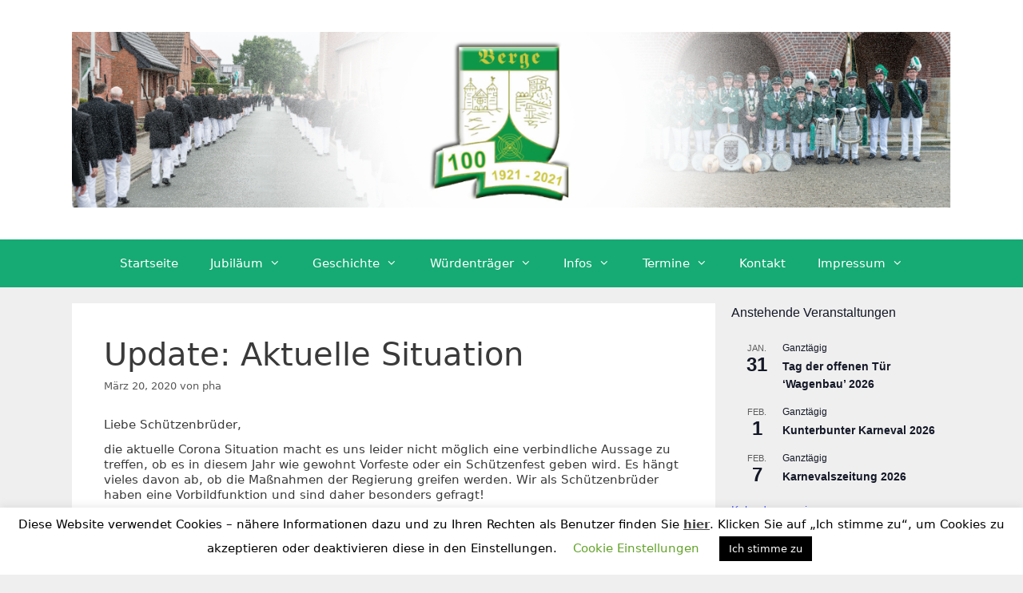

--- FILE ---
content_type: text/html; charset=UTF-8
request_url: https://bergerschuetzen.de/update-aktuelle-situation/
body_size: 20624
content:
<!DOCTYPE html>
<html lang="de">
<head>
	<meta charset="UTF-8">
	<title>Update: Aktuelle Situation &#8211; Schützengesellschaft Berge e.V.</title>
<meta name='robots' content='max-image-preview:large' />
<meta name="viewport" content="width=device-width, initial-scale=1"><link rel='dns-prefetch' href='//stats.wp.com' />
<link rel="alternate" type="application/rss+xml" title="Schützengesellschaft Berge e.V. &raquo; Feed" href="https://bergerschuetzen.de/feed/" />
<link rel="alternate" type="application/rss+xml" title="Schützengesellschaft Berge e.V. &raquo; Kommentar-Feed" href="https://bergerschuetzen.de/comments/feed/" />
<link rel="alternate" type="text/calendar" title="Schützengesellschaft Berge e.V. &raquo; iCal Feed" href="https://bergerschuetzen.de/events/?ical=1" />
<link rel="alternate" type="application/rss+xml" title="Schützengesellschaft Berge e.V. &raquo; Update: Aktuelle Situation-Kommentar-Feed" href="https://bergerschuetzen.de/update-aktuelle-situation/feed/" />
<link rel="alternate" title="oEmbed (JSON)" type="application/json+oembed" href="https://bergerschuetzen.de/wp-json/oembed/1.0/embed?url=https%3A%2F%2Fbergerschuetzen.de%2Fupdate-aktuelle-situation%2F" />
<link rel="alternate" title="oEmbed (XML)" type="text/xml+oembed" href="https://bergerschuetzen.de/wp-json/oembed/1.0/embed?url=https%3A%2F%2Fbergerschuetzen.de%2Fupdate-aktuelle-situation%2F&#038;format=xml" />
<style id='wp-img-auto-sizes-contain-inline-css'>
img:is([sizes=auto i],[sizes^="auto," i]){contain-intrinsic-size:3000px 1500px}
/*# sourceURL=wp-img-auto-sizes-contain-inline-css */
</style>
<link rel='stylesheet' id='wpbs-block-style-form-css' href='https://bergerschuetzen.de/wp-content/plugins/wp-booking-system/assets/css/style-front-end-form.min.css?ver=2.0.19.13' media='all' />
<style id='wp-emoji-styles-inline-css'>

	img.wp-smiley, img.emoji {
		display: inline !important;
		border: none !important;
		box-shadow: none !important;
		height: 1em !important;
		width: 1em !important;
		margin: 0 0.07em !important;
		vertical-align: -0.1em !important;
		background: none !important;
		padding: 0 !important;
	}
/*# sourceURL=wp-emoji-styles-inline-css */
</style>
<link rel='stylesheet' id='wp-block-library-css' href='https://bergerschuetzen.de/wp-includes/css/dist/block-library/style.min.css?ver=6.9' media='all' />
<style id='wp-block-paragraph-inline-css'>
.is-small-text{font-size:.875em}.is-regular-text{font-size:1em}.is-large-text{font-size:2.25em}.is-larger-text{font-size:3em}.has-drop-cap:not(:focus):first-letter{float:left;font-size:8.4em;font-style:normal;font-weight:100;line-height:.68;margin:.05em .1em 0 0;text-transform:uppercase}body.rtl .has-drop-cap:not(:focus):first-letter{float:none;margin-left:.1em}p.has-drop-cap.has-background{overflow:hidden}:root :where(p.has-background){padding:1.25em 2.375em}:where(p.has-text-color:not(.has-link-color)) a{color:inherit}p.has-text-align-left[style*="writing-mode:vertical-lr"],p.has-text-align-right[style*="writing-mode:vertical-rl"]{rotate:180deg}
/*# sourceURL=https://bergerschuetzen.de/wp-includes/blocks/paragraph/style.min.css */
</style>
<style id='global-styles-inline-css'>
:root{--wp--preset--aspect-ratio--square: 1;--wp--preset--aspect-ratio--4-3: 4/3;--wp--preset--aspect-ratio--3-4: 3/4;--wp--preset--aspect-ratio--3-2: 3/2;--wp--preset--aspect-ratio--2-3: 2/3;--wp--preset--aspect-ratio--16-9: 16/9;--wp--preset--aspect-ratio--9-16: 9/16;--wp--preset--color--black: #000000;--wp--preset--color--cyan-bluish-gray: #abb8c3;--wp--preset--color--white: #ffffff;--wp--preset--color--pale-pink: #f78da7;--wp--preset--color--vivid-red: #cf2e2e;--wp--preset--color--luminous-vivid-orange: #ff6900;--wp--preset--color--luminous-vivid-amber: #fcb900;--wp--preset--color--light-green-cyan: #7bdcb5;--wp--preset--color--vivid-green-cyan: #00d084;--wp--preset--color--pale-cyan-blue: #8ed1fc;--wp--preset--color--vivid-cyan-blue: #0693e3;--wp--preset--color--vivid-purple: #9b51e0;--wp--preset--color--contrast: var(--contrast);--wp--preset--color--contrast-2: var(--contrast-2);--wp--preset--color--contrast-3: var(--contrast-3);--wp--preset--color--base: var(--base);--wp--preset--color--base-2: var(--base-2);--wp--preset--color--base-3: var(--base-3);--wp--preset--color--accent: var(--accent);--wp--preset--gradient--vivid-cyan-blue-to-vivid-purple: linear-gradient(135deg,rgb(6,147,227) 0%,rgb(155,81,224) 100%);--wp--preset--gradient--light-green-cyan-to-vivid-green-cyan: linear-gradient(135deg,rgb(122,220,180) 0%,rgb(0,208,130) 100%);--wp--preset--gradient--luminous-vivid-amber-to-luminous-vivid-orange: linear-gradient(135deg,rgb(252,185,0) 0%,rgb(255,105,0) 100%);--wp--preset--gradient--luminous-vivid-orange-to-vivid-red: linear-gradient(135deg,rgb(255,105,0) 0%,rgb(207,46,46) 100%);--wp--preset--gradient--very-light-gray-to-cyan-bluish-gray: linear-gradient(135deg,rgb(238,238,238) 0%,rgb(169,184,195) 100%);--wp--preset--gradient--cool-to-warm-spectrum: linear-gradient(135deg,rgb(74,234,220) 0%,rgb(151,120,209) 20%,rgb(207,42,186) 40%,rgb(238,44,130) 60%,rgb(251,105,98) 80%,rgb(254,248,76) 100%);--wp--preset--gradient--blush-light-purple: linear-gradient(135deg,rgb(255,206,236) 0%,rgb(152,150,240) 100%);--wp--preset--gradient--blush-bordeaux: linear-gradient(135deg,rgb(254,205,165) 0%,rgb(254,45,45) 50%,rgb(107,0,62) 100%);--wp--preset--gradient--luminous-dusk: linear-gradient(135deg,rgb(255,203,112) 0%,rgb(199,81,192) 50%,rgb(65,88,208) 100%);--wp--preset--gradient--pale-ocean: linear-gradient(135deg,rgb(255,245,203) 0%,rgb(182,227,212) 50%,rgb(51,167,181) 100%);--wp--preset--gradient--electric-grass: linear-gradient(135deg,rgb(202,248,128) 0%,rgb(113,206,126) 100%);--wp--preset--gradient--midnight: linear-gradient(135deg,rgb(2,3,129) 0%,rgb(40,116,252) 100%);--wp--preset--font-size--small: 13px;--wp--preset--font-size--medium: 20px;--wp--preset--font-size--large: 36px;--wp--preset--font-size--x-large: 42px;--wp--preset--spacing--20: 0.44rem;--wp--preset--spacing--30: 0.67rem;--wp--preset--spacing--40: 1rem;--wp--preset--spacing--50: 1.5rem;--wp--preset--spacing--60: 2.25rem;--wp--preset--spacing--70: 3.38rem;--wp--preset--spacing--80: 5.06rem;--wp--preset--shadow--natural: 6px 6px 9px rgba(0, 0, 0, 0.2);--wp--preset--shadow--deep: 12px 12px 50px rgba(0, 0, 0, 0.4);--wp--preset--shadow--sharp: 6px 6px 0px rgba(0, 0, 0, 0.2);--wp--preset--shadow--outlined: 6px 6px 0px -3px rgb(255, 255, 255), 6px 6px rgb(0, 0, 0);--wp--preset--shadow--crisp: 6px 6px 0px rgb(0, 0, 0);}:where(.is-layout-flex){gap: 0.5em;}:where(.is-layout-grid){gap: 0.5em;}body .is-layout-flex{display: flex;}.is-layout-flex{flex-wrap: wrap;align-items: center;}.is-layout-flex > :is(*, div){margin: 0;}body .is-layout-grid{display: grid;}.is-layout-grid > :is(*, div){margin: 0;}:where(.wp-block-columns.is-layout-flex){gap: 2em;}:where(.wp-block-columns.is-layout-grid){gap: 2em;}:where(.wp-block-post-template.is-layout-flex){gap: 1.25em;}:where(.wp-block-post-template.is-layout-grid){gap: 1.25em;}.has-black-color{color: var(--wp--preset--color--black) !important;}.has-cyan-bluish-gray-color{color: var(--wp--preset--color--cyan-bluish-gray) !important;}.has-white-color{color: var(--wp--preset--color--white) !important;}.has-pale-pink-color{color: var(--wp--preset--color--pale-pink) !important;}.has-vivid-red-color{color: var(--wp--preset--color--vivid-red) !important;}.has-luminous-vivid-orange-color{color: var(--wp--preset--color--luminous-vivid-orange) !important;}.has-luminous-vivid-amber-color{color: var(--wp--preset--color--luminous-vivid-amber) !important;}.has-light-green-cyan-color{color: var(--wp--preset--color--light-green-cyan) !important;}.has-vivid-green-cyan-color{color: var(--wp--preset--color--vivid-green-cyan) !important;}.has-pale-cyan-blue-color{color: var(--wp--preset--color--pale-cyan-blue) !important;}.has-vivid-cyan-blue-color{color: var(--wp--preset--color--vivid-cyan-blue) !important;}.has-vivid-purple-color{color: var(--wp--preset--color--vivid-purple) !important;}.has-black-background-color{background-color: var(--wp--preset--color--black) !important;}.has-cyan-bluish-gray-background-color{background-color: var(--wp--preset--color--cyan-bluish-gray) !important;}.has-white-background-color{background-color: var(--wp--preset--color--white) !important;}.has-pale-pink-background-color{background-color: var(--wp--preset--color--pale-pink) !important;}.has-vivid-red-background-color{background-color: var(--wp--preset--color--vivid-red) !important;}.has-luminous-vivid-orange-background-color{background-color: var(--wp--preset--color--luminous-vivid-orange) !important;}.has-luminous-vivid-amber-background-color{background-color: var(--wp--preset--color--luminous-vivid-amber) !important;}.has-light-green-cyan-background-color{background-color: var(--wp--preset--color--light-green-cyan) !important;}.has-vivid-green-cyan-background-color{background-color: var(--wp--preset--color--vivid-green-cyan) !important;}.has-pale-cyan-blue-background-color{background-color: var(--wp--preset--color--pale-cyan-blue) !important;}.has-vivid-cyan-blue-background-color{background-color: var(--wp--preset--color--vivid-cyan-blue) !important;}.has-vivid-purple-background-color{background-color: var(--wp--preset--color--vivid-purple) !important;}.has-black-border-color{border-color: var(--wp--preset--color--black) !important;}.has-cyan-bluish-gray-border-color{border-color: var(--wp--preset--color--cyan-bluish-gray) !important;}.has-white-border-color{border-color: var(--wp--preset--color--white) !important;}.has-pale-pink-border-color{border-color: var(--wp--preset--color--pale-pink) !important;}.has-vivid-red-border-color{border-color: var(--wp--preset--color--vivid-red) !important;}.has-luminous-vivid-orange-border-color{border-color: var(--wp--preset--color--luminous-vivid-orange) !important;}.has-luminous-vivid-amber-border-color{border-color: var(--wp--preset--color--luminous-vivid-amber) !important;}.has-light-green-cyan-border-color{border-color: var(--wp--preset--color--light-green-cyan) !important;}.has-vivid-green-cyan-border-color{border-color: var(--wp--preset--color--vivid-green-cyan) !important;}.has-pale-cyan-blue-border-color{border-color: var(--wp--preset--color--pale-cyan-blue) !important;}.has-vivid-cyan-blue-border-color{border-color: var(--wp--preset--color--vivid-cyan-blue) !important;}.has-vivid-purple-border-color{border-color: var(--wp--preset--color--vivid-purple) !important;}.has-vivid-cyan-blue-to-vivid-purple-gradient-background{background: var(--wp--preset--gradient--vivid-cyan-blue-to-vivid-purple) !important;}.has-light-green-cyan-to-vivid-green-cyan-gradient-background{background: var(--wp--preset--gradient--light-green-cyan-to-vivid-green-cyan) !important;}.has-luminous-vivid-amber-to-luminous-vivid-orange-gradient-background{background: var(--wp--preset--gradient--luminous-vivid-amber-to-luminous-vivid-orange) !important;}.has-luminous-vivid-orange-to-vivid-red-gradient-background{background: var(--wp--preset--gradient--luminous-vivid-orange-to-vivid-red) !important;}.has-very-light-gray-to-cyan-bluish-gray-gradient-background{background: var(--wp--preset--gradient--very-light-gray-to-cyan-bluish-gray) !important;}.has-cool-to-warm-spectrum-gradient-background{background: var(--wp--preset--gradient--cool-to-warm-spectrum) !important;}.has-blush-light-purple-gradient-background{background: var(--wp--preset--gradient--blush-light-purple) !important;}.has-blush-bordeaux-gradient-background{background: var(--wp--preset--gradient--blush-bordeaux) !important;}.has-luminous-dusk-gradient-background{background: var(--wp--preset--gradient--luminous-dusk) !important;}.has-pale-ocean-gradient-background{background: var(--wp--preset--gradient--pale-ocean) !important;}.has-electric-grass-gradient-background{background: var(--wp--preset--gradient--electric-grass) !important;}.has-midnight-gradient-background{background: var(--wp--preset--gradient--midnight) !important;}.has-small-font-size{font-size: var(--wp--preset--font-size--small) !important;}.has-medium-font-size{font-size: var(--wp--preset--font-size--medium) !important;}.has-large-font-size{font-size: var(--wp--preset--font-size--large) !important;}.has-x-large-font-size{font-size: var(--wp--preset--font-size--x-large) !important;}
/*# sourceURL=global-styles-inline-css */
</style>

<style id='classic-theme-styles-inline-css'>
/*! This file is auto-generated */
.wp-block-button__link{color:#fff;background-color:#32373c;border-radius:9999px;box-shadow:none;text-decoration:none;padding:calc(.667em + 2px) calc(1.333em + 2px);font-size:1.125em}.wp-block-file__button{background:#32373c;color:#fff;text-decoration:none}
/*# sourceURL=/wp-includes/css/classic-themes.min.css */
</style>
<link rel='stylesheet' id='bsk-pdf-manager-pro-css-css' href='https://bergerschuetzen.de/wp-content/plugins/bsk-pdf-manager/css/bsk-pdf-manager-pro.css?ver=1768657986' media='all' />
<link rel='stylesheet' id='cookie-law-info-css' href='https://bergerschuetzen.de/wp-content/plugins/cookie-law-info/legacy/public/css/cookie-law-info-public.css?ver=3.3.9.1' media='all' />
<link rel='stylesheet' id='cookie-law-info-gdpr-css' href='https://bergerschuetzen.de/wp-content/plugins/cookie-law-info/legacy/public/css/cookie-law-info-gdpr.css?ver=3.3.9.1' media='all' />
<link rel='stylesheet' id='spacexchimp_p005-bootstrap-tooltip-css-css' href='https://bergerschuetzen.de/wp-content/plugins/social-media-buttons-toolbar/inc/lib/bootstrap-tooltip/bootstrap-tooltip.css?ver=5.0' media='all' />
<link rel='stylesheet' id='spacexchimp_p005-frontend-css-css' href='https://bergerschuetzen.de/wp-content/plugins/social-media-buttons-toolbar/inc/css/frontend.css?ver=5.0' media='all' />
<style id='spacexchimp_p005-frontend-css-inline-css'>

                    .sxc-follow-buttons {
                        text-align: center !important;
                    }
                    .sxc-follow-buttons .sxc-follow-button,
                    .sxc-follow-buttons .sxc-follow-button a,
                    .sxc-follow-buttons .sxc-follow-button a img {
                        width: 35px !important;
                        height: 35px !important;
                    }
                    .sxc-follow-buttons .sxc-follow-button {
                        margin: 0.5px !important;
                    }
                  
/*# sourceURL=spacexchimp_p005-frontend-css-inline-css */
</style>
<link rel='stylesheet' id='wpbs-style-css' href='https://bergerschuetzen.de/wp-content/plugins/wp-booking-system/assets/css/style-front-end.min.css?ver=2.0.19.13' media='all' />
<link rel='stylesheet' id='wpbs-style-form-css' href='https://bergerschuetzen.de/wp-content/plugins/wp-booking-system/assets/css/style-front-end-form.min.css?ver=2.0.19.13' media='all' />
<link rel='stylesheet' id='generate-style-grid-css' href='https://bergerschuetzen.de/wp-content/themes/generatepress/assets/css/unsemantic-grid.min.css?ver=3.6.1' media='all' />
<link rel='stylesheet' id='generate-style-css' href='https://bergerschuetzen.de/wp-content/themes/generatepress/assets/css/style.min.css?ver=3.6.1' media='all' />
<style id='generate-style-inline-css'>
body{background-color:#efefef;color:#3a3a3a;}a{color:#53cc8d;}a:hover, a:focus, a:active{color:#000000;}body .grid-container{max-width:1100px;}.wp-block-group__inner-container{max-width:1100px;margin-left:auto;margin-right:auto;}.generate-back-to-top{font-size:20px;border-radius:3px;position:fixed;bottom:30px;right:30px;line-height:40px;width:40px;text-align:center;z-index:10;transition:opacity 300ms ease-in-out;opacity:0.1;transform:translateY(1000px);}.generate-back-to-top__show{opacity:1;transform:translateY(0);}:root{--contrast:#222222;--contrast-2:#575760;--contrast-3:#b2b2be;--base:#f0f0f0;--base-2:#f7f8f9;--base-3:#ffffff;--accent:#1e73be;}:root .has-contrast-color{color:var(--contrast);}:root .has-contrast-background-color{background-color:var(--contrast);}:root .has-contrast-2-color{color:var(--contrast-2);}:root .has-contrast-2-background-color{background-color:var(--contrast-2);}:root .has-contrast-3-color{color:var(--contrast-3);}:root .has-contrast-3-background-color{background-color:var(--contrast-3);}:root .has-base-color{color:var(--base);}:root .has-base-background-color{background-color:var(--base);}:root .has-base-2-color{color:var(--base-2);}:root .has-base-2-background-color{background-color:var(--base-2);}:root .has-base-3-color{color:var(--base-3);}:root .has-base-3-background-color{background-color:var(--base-3);}:root .has-accent-color{color:var(--accent);}:root .has-accent-background-color{background-color:var(--accent);}body, button, input, select, textarea{font-family:-apple-system, system-ui, BlinkMacSystemFont, "Segoe UI", Helvetica, Arial, sans-serif, "Apple Color Emoji", "Segoe UI Emoji", "Segoe UI Symbol";font-size:15px;}body{line-height:1.3;}p{margin-bottom:0.8em;}.entry-content > [class*="wp-block-"]:not(:last-child):not(.wp-block-heading){margin-bottom:0.8em;}.main-title{font-size:45px;}.main-navigation .main-nav ul ul li a{font-size:14px;}.sidebar .widget, .footer-widgets .widget{font-size:17px;}h1{font-weight:300;font-size:40px;}h2{font-weight:300;font-size:30px;}h3{font-size:20px;}h4{font-size:inherit;}h5{font-size:inherit;}@media (max-width:768px){.main-title{font-size:30px;}h1{font-size:30px;}h2{font-size:25px;}}.top-bar{background-color:#636363;color:#ffffff;}.top-bar a{color:#ffffff;}.top-bar a:hover{color:#303030;}.site-header{background-color:#ffffff;color:#3a3a3a;}.site-header a{color:#3a3a3a;}.main-title a,.main-title a:hover{color:#222222;}.site-description{color:#757575;}.main-navigation,.main-navigation ul ul{background-color:#16aa74;}.main-navigation .main-nav ul li a, .main-navigation .menu-toggle, .main-navigation .menu-bar-items{color:#ffffff;}.main-navigation .main-nav ul li:not([class*="current-menu-"]):hover > a, .main-navigation .main-nav ul li:not([class*="current-menu-"]):focus > a, .main-navigation .main-nav ul li.sfHover:not([class*="current-menu-"]) > a, .main-navigation .menu-bar-item:hover > a, .main-navigation .menu-bar-item.sfHover > a{color:#ffffff;background-color:#119b6d;}button.menu-toggle:hover,button.menu-toggle:focus,.main-navigation .mobile-bar-items a,.main-navigation .mobile-bar-items a:hover,.main-navigation .mobile-bar-items a:focus{color:#ffffff;}.main-navigation .main-nav ul li[class*="current-menu-"] > a{color:#ffffff;background-color:#119b6d;}.navigation-search input[type="search"],.navigation-search input[type="search"]:active, .navigation-search input[type="search"]:focus, .main-navigation .main-nav ul li.search-item.active > a, .main-navigation .menu-bar-items .search-item.active > a{color:#ffffff;background-color:#119b6d;}.main-navigation ul ul{background-color:#119b6d;}.main-navigation .main-nav ul ul li a{color:#ffffff;}.main-navigation .main-nav ul ul li:not([class*="current-menu-"]):hover > a,.main-navigation .main-nav ul ul li:not([class*="current-menu-"]):focus > a, .main-navigation .main-nav ul ul li.sfHover:not([class*="current-menu-"]) > a{color:#c2e8de;background-color:#119b6d;}.main-navigation .main-nav ul ul li[class*="current-menu-"] > a{color:#c2e8de;background-color:#119b6d;}.separate-containers .inside-article, .separate-containers .comments-area, .separate-containers .page-header, .one-container .container, .separate-containers .paging-navigation, .inside-page-header{background-color:#ffffff;}.entry-meta{color:#595959;}.entry-meta a{color:#595959;}.entry-meta a:hover{color:#1e73be;}.sidebar .widget{background-color:#ffffff;}.sidebar .widget .widget-title{color:#000000;}.footer-widgets{background-color:#ffffff;}.footer-widgets .widget-title{color:#000000;}.site-info{color:#ffffff;background-color:#222222;}.site-info a{color:#ffffff;}.site-info a:hover{color:#606060;}.footer-bar .widget_nav_menu .current-menu-item a{color:#606060;}input[type="text"],input[type="email"],input[type="url"],input[type="password"],input[type="search"],input[type="tel"],input[type="number"],textarea,select{color:#666666;background-color:#fafafa;border-color:#cccccc;}input[type="text"]:focus,input[type="email"]:focus,input[type="url"]:focus,input[type="password"]:focus,input[type="search"]:focus,input[type="tel"]:focus,input[type="number"]:focus,textarea:focus,select:focus{color:#666666;background-color:#ffffff;border-color:#bfbfbf;}button,html input[type="button"],input[type="reset"],input[type="submit"],a.button,a.wp-block-button__link:not(.has-background){color:#ffffff;background-color:#666666;}button:hover,html input[type="button"]:hover,input[type="reset"]:hover,input[type="submit"]:hover,a.button:hover,button:focus,html input[type="button"]:focus,input[type="reset"]:focus,input[type="submit"]:focus,a.button:focus,a.wp-block-button__link:not(.has-background):active,a.wp-block-button__link:not(.has-background):focus,a.wp-block-button__link:not(.has-background):hover{color:#ffffff;background-color:#3f3f3f;}a.generate-back-to-top{background-color:rgba( 0,0,0,0.4 );color:#ffffff;}a.generate-back-to-top:hover,a.generate-back-to-top:focus{background-color:rgba( 0,0,0,0.6 );color:#ffffff;}:root{--gp-search-modal-bg-color:var(--base-3);--gp-search-modal-text-color:var(--contrast);--gp-search-modal-overlay-bg-color:rgba(0,0,0,0.2);}@media (max-width:768px){.main-navigation .menu-bar-item:hover > a, .main-navigation .menu-bar-item.sfHover > a{background:none;color:#ffffff;}}.inside-top-bar{padding:10px;}.inside-header{padding:40px;}.site-main .wp-block-group__inner-container{padding:40px;}.entry-content .alignwide, body:not(.no-sidebar) .entry-content .alignfull{margin-left:-40px;width:calc(100% + 80px);max-width:calc(100% + 80px);}.rtl .menu-item-has-children .dropdown-menu-toggle{padding-left:20px;}.rtl .main-navigation .main-nav ul li.menu-item-has-children > a{padding-right:20px;}.site-info{padding:20px;}@media (max-width:768px){.separate-containers .inside-article, .separate-containers .comments-area, .separate-containers .page-header, .separate-containers .paging-navigation, .one-container .site-content, .inside-page-header{padding:30px;}.site-main .wp-block-group__inner-container{padding:30px;}.site-info{padding-right:10px;padding-left:10px;}.entry-content .alignwide, body:not(.no-sidebar) .entry-content .alignfull{margin-left:-30px;width:calc(100% + 60px);max-width:calc(100% + 60px);}}.one-container .sidebar .widget{padding:0px;}@media (max-width:768px){.main-navigation .menu-toggle,.main-navigation .mobile-bar-items,.sidebar-nav-mobile:not(#sticky-placeholder){display:block;}.main-navigation ul,.gen-sidebar-nav{display:none;}[class*="nav-float-"] .site-header .inside-header > *{float:none;clear:both;}}
/*# sourceURL=generate-style-inline-css */
</style>
<link rel='stylesheet' id='generate-mobile-style-css' href='https://bergerschuetzen.de/wp-content/themes/generatepress/assets/css/mobile.min.css?ver=3.6.1' media='all' />
<link rel='stylesheet' id='generate-font-icons-css' href='https://bergerschuetzen.de/wp-content/themes/generatepress/assets/css/components/font-icons.min.css?ver=3.6.1' media='all' />
<link rel='stylesheet' id='font-awesome-css' href='https://bergerschuetzen.de/wp-content/themes/generatepress/assets/css/components/font-awesome.min.css?ver=4.7' media='all' />
<link rel='stylesheet' id='tablepress-default-css' href='https://bergerschuetzen.de/wp-content/plugins/tablepress/css/build/default.css?ver=3.2.6' media='all' />
<link rel='stylesheet' id='um_modal-css' href='https://bergerschuetzen.de/wp-content/plugins/ultimate-member/assets/css/um-modal.min.css?ver=2.11.1' media='all' />
<link rel='stylesheet' id='um_ui-css' href='https://bergerschuetzen.de/wp-content/plugins/ultimate-member/assets/libs/jquery-ui/jquery-ui.min.css?ver=1.13.2' media='all' />
<link rel='stylesheet' id='um_tipsy-css' href='https://bergerschuetzen.de/wp-content/plugins/ultimate-member/assets/libs/tipsy/tipsy.min.css?ver=1.0.0a' media='all' />
<link rel='stylesheet' id='um_raty-css' href='https://bergerschuetzen.de/wp-content/plugins/ultimate-member/assets/libs/raty/um-raty.min.css?ver=2.6.0' media='all' />
<link rel='stylesheet' id='select2-css' href='https://bergerschuetzen.de/wp-content/plugins/ultimate-member/assets/libs/select2/select2.min.css?ver=4.0.13' media='all' />
<link rel='stylesheet' id='um_fileupload-css' href='https://bergerschuetzen.de/wp-content/plugins/ultimate-member/assets/css/um-fileupload.min.css?ver=2.11.1' media='all' />
<link rel='stylesheet' id='um_confirm-css' href='https://bergerschuetzen.de/wp-content/plugins/ultimate-member/assets/libs/um-confirm/um-confirm.min.css?ver=1.0' media='all' />
<link rel='stylesheet' id='um_datetime-css' href='https://bergerschuetzen.de/wp-content/plugins/ultimate-member/assets/libs/pickadate/default.min.css?ver=3.6.2' media='all' />
<link rel='stylesheet' id='um_datetime_date-css' href='https://bergerschuetzen.de/wp-content/plugins/ultimate-member/assets/libs/pickadate/default.date.min.css?ver=3.6.2' media='all' />
<link rel='stylesheet' id='um_datetime_time-css' href='https://bergerschuetzen.de/wp-content/plugins/ultimate-member/assets/libs/pickadate/default.time.min.css?ver=3.6.2' media='all' />
<link rel='stylesheet' id='um_fonticons_ii-css' href='https://bergerschuetzen.de/wp-content/plugins/ultimate-member/assets/libs/legacy/fonticons/fonticons-ii.min.css?ver=2.11.1' media='all' />
<link rel='stylesheet' id='um_fonticons_fa-css' href='https://bergerschuetzen.de/wp-content/plugins/ultimate-member/assets/libs/legacy/fonticons/fonticons-fa.min.css?ver=2.11.1' media='all' />
<link rel='stylesheet' id='um_fontawesome-css' href='https://bergerschuetzen.de/wp-content/plugins/ultimate-member/assets/css/um-fontawesome.min.css?ver=6.5.2' media='all' />
<link rel='stylesheet' id='um_common-css' href='https://bergerschuetzen.de/wp-content/plugins/ultimate-member/assets/css/common.min.css?ver=2.11.1' media='all' />
<link rel='stylesheet' id='um_responsive-css' href='https://bergerschuetzen.de/wp-content/plugins/ultimate-member/assets/css/um-responsive.min.css?ver=2.11.1' media='all' />
<link rel='stylesheet' id='um_styles-css' href='https://bergerschuetzen.de/wp-content/plugins/ultimate-member/assets/css/um-styles.min.css?ver=2.11.1' media='all' />
<link rel='stylesheet' id='um_crop-css' href='https://bergerschuetzen.de/wp-content/plugins/ultimate-member/assets/libs/cropper/cropper.min.css?ver=1.6.1' media='all' />
<link rel='stylesheet' id='um_profile-css' href='https://bergerschuetzen.de/wp-content/plugins/ultimate-member/assets/css/um-profile.min.css?ver=2.11.1' media='all' />
<link rel='stylesheet' id='um_account-css' href='https://bergerschuetzen.de/wp-content/plugins/ultimate-member/assets/css/um-account.min.css?ver=2.11.1' media='all' />
<link rel='stylesheet' id='um_misc-css' href='https://bergerschuetzen.de/wp-content/plugins/ultimate-member/assets/css/um-misc.min.css?ver=2.11.1' media='all' />
<link rel='stylesheet' id='um_default_css-css' href='https://bergerschuetzen.de/wp-content/plugins/ultimate-member/assets/css/um-old-default.min.css?ver=2.11.1' media='all' />
<script src="https://bergerschuetzen.de/wp-includes/js/jquery/jquery.min.js?ver=3.7.1" id="jquery-core-js"></script>
<script src="https://bergerschuetzen.de/wp-includes/js/jquery/jquery-migrate.min.js?ver=3.4.1" id="jquery-migrate-js"></script>
<script id="bsk-pdf-manager-pro-js-extra">
var bsk_pdf_pro = {"ajaxurl":"https://bergerschuetzen.de/wp-admin/admin-ajax.php"};
//# sourceURL=bsk-pdf-manager-pro-js-extra
</script>
<script src="https://bergerschuetzen.de/wp-content/plugins/bsk-pdf-manager/js/bsk_pdf_manager_pro.js?ver=1768657986" id="bsk-pdf-manager-pro-js"></script>
<script id="cookie-law-info-js-extra">
var Cli_Data = {"nn_cookie_ids":[],"cookielist":[],"non_necessary_cookies":[],"ccpaEnabled":"","ccpaRegionBased":"","ccpaBarEnabled":"","strictlyEnabled":["necessary","obligatoire"],"ccpaType":"gdpr","js_blocking":"","custom_integration":"","triggerDomRefresh":"","secure_cookies":""};
var cli_cookiebar_settings = {"animate_speed_hide":"500","animate_speed_show":"500","background":"#FFF","border":"#b1a6a6c2","border_on":"","button_1_button_colour":"#000","button_1_button_hover":"#000000","button_1_link_colour":"#fff","button_1_as_button":"1","button_1_new_win":"","button_2_button_colour":"#333","button_2_button_hover":"#292929","button_2_link_colour":"#444","button_2_as_button":"","button_2_hidebar":"","button_3_button_colour":"#000","button_3_button_hover":"#000000","button_3_link_colour":"#fff","button_3_as_button":"1","button_3_new_win":"","button_4_button_colour":"#000","button_4_button_hover":"#000000","button_4_link_colour":"#62a329","button_4_as_button":"","button_7_button_colour":"#61a229","button_7_button_hover":"#4e8221","button_7_link_colour":"#fff","button_7_as_button":"1","button_7_new_win":"","font_family":"inherit","header_fix":"","notify_animate_hide":"1","notify_animate_show":"","notify_div_id":"#cookie-law-info-bar","notify_position_horizontal":"right","notify_position_vertical":"bottom","scroll_close":"","scroll_close_reload":"","accept_close_reload":"","reject_close_reload":"","showagain_tab":"1","showagain_background":"#fff","showagain_border":"#000","showagain_div_id":"#cookie-law-info-again","showagain_x_position":"100px","text":"#000","show_once_yn":"","show_once":"10000","logging_on":"","as_popup":"","popup_overlay":"1","bar_heading_text":"","cookie_bar_as":"banner","popup_showagain_position":"bottom-right","widget_position":"left"};
var log_object = {"ajax_url":"https://bergerschuetzen.de/wp-admin/admin-ajax.php"};
//# sourceURL=cookie-law-info-js-extra
</script>
<script src="https://bergerschuetzen.de/wp-content/plugins/cookie-law-info/legacy/public/js/cookie-law-info-public.js?ver=3.3.9.1" id="cookie-law-info-js"></script>
<script src="https://bergerschuetzen.de/wp-content/plugins/social-media-buttons-toolbar/inc/lib/bootstrap-tooltip/bootstrap-tooltip.js?ver=5.0" id="spacexchimp_p005-bootstrap-tooltip-js-js"></script>
<script src="https://bergerschuetzen.de/wp-content/plugins/ultimate-member/assets/js/um-gdpr.min.js?ver=2.11.1" id="um-gdpr-js"></script>
<link rel="https://api.w.org/" href="https://bergerschuetzen.de/wp-json/" /><link rel="alternate" title="JSON" type="application/json" href="https://bergerschuetzen.de/wp-json/wp/v2/posts/894" /><link rel="EditURI" type="application/rsd+xml" title="RSD" href="https://bergerschuetzen.de/xmlrpc.php?rsd" />
<meta name="generator" content="WordPress 6.9" />
<link rel="canonical" href="https://bergerschuetzen.de/update-aktuelle-situation/" />
<link rel='shortlink' href='https://bergerschuetzen.de/?p=894' />
<meta name="tec-api-version" content="v1"><meta name="tec-api-origin" content="https://bergerschuetzen.de"><link rel="alternate" href="https://bergerschuetzen.de/wp-json/tribe/events/v1/" />	<style>img#wpstats{display:none}</style>
		<link rel="pingback" href="https://bergerschuetzen.de/xmlrpc.php">
<style>.recentcomments a{display:inline !important;padding:0 !important;margin:0 !important;}</style><link rel="icon" href="https://bergerschuetzen.de/wp-content/uploads/2019/06/Berge-150x150.png" sizes="32x32" />
<link rel="icon" href="https://bergerschuetzen.de/wp-content/uploads/2019/06/Berge.png" sizes="192x192" />
<link rel="apple-touch-icon" href="https://bergerschuetzen.de/wp-content/uploads/2019/06/Berge.png" />
<meta name="msapplication-TileImage" content="https://bergerschuetzen.de/wp-content/uploads/2019/06/Berge.png" />
</head>

<body class="wp-singular post-template-default single single-post postid-894 single-format-standard wp-custom-logo wp-embed-responsive wp-theme-generatepress tribe-no-js page-template-generatepress right-sidebar nav-below-header separate-containers fluid-header active-footer-widgets-3 nav-aligned-center header-aligned-center dropdown-hover" itemtype="https://schema.org/Blog" itemscope>
	<a class="screen-reader-text skip-link" href="#content" title="Zum Inhalt springen">Zum Inhalt springen</a>		<header class="site-header" id="masthead" aria-label="Website"  itemtype="https://schema.org/WPHeader" itemscope>
			<div class="inside-header grid-container grid-parent">
				<div class="site-logo">
					<a href="https://bergerschuetzen.de/" rel="home">
						<img  class="header-image is-logo-image" alt="Schützengesellschaft Berge e.V." src="https://bergerschuetzen.de/wp-content/uploads/2019/07/cropped-Berge_header_Neu2-2.png" />
					</a>
				</div>			</div>
		</header>
				<nav class="main-navigation sub-menu-right" id="site-navigation" aria-label="Primär"  itemtype="https://schema.org/SiteNavigationElement" itemscope>
			<div class="inside-navigation grid-container grid-parent">
								<button class="menu-toggle" aria-controls="primary-menu" aria-expanded="false">
					<span class="mobile-menu">Menü</span>				</button>
				<div id="primary-menu" class="main-nav"><ul id="menu-menu-1" class=" menu sf-menu"><li id="menu-item-155" class="menu-item menu-item-type-custom menu-item-object-custom menu-item-home menu-item-155"><a href="https://bergerschuetzen.de/">Startseite</a></li>
<li id="menu-item-1395" class="menu-item menu-item-type-post_type menu-item-object-page menu-item-has-children menu-item-1395"><a href="https://bergerschuetzen.de/jubilaeum-2/">Jubiläum<span role="presentation" class="dropdown-menu-toggle"></span></a>
<ul class="sub-menu">
	<li id="menu-item-1396" class="menu-item menu-item-type-post_type menu-item-object-page menu-item-1396"><a href="https://bergerschuetzen.de/jubilaeum-2/100-jahre-spielmannszug/">100 Jahre Spielmannszug am 16. &amp; 17. Mai 2025</a></li>
</ul>
</li>
<li id="menu-item-157" class="menu-item menu-item-type-post_type menu-item-object-page menu-item-has-children menu-item-157"><a href="https://bergerschuetzen.de/geschichte/">Geschichte<span role="presentation" class="dropdown-menu-toggle"></span></a>
<ul class="sub-menu">
	<li id="menu-item-158" class="menu-item menu-item-type-post_type menu-item-object-page menu-item-158"><a href="https://bergerschuetzen.de/geschichte/schuetzenverein/">Schützenverein</a></li>
	<li id="menu-item-159" class="menu-item menu-item-type-post_type menu-item-object-page menu-item-159"><a href="https://bergerschuetzen.de/geschichte/schiessmannschaft/">Schießmannschaft</a></li>
	<li id="menu-item-160" class="menu-item menu-item-type-post_type menu-item-object-page menu-item-160"><a href="https://bergerschuetzen.de/geschichte/spielmannszug/">Spielmannszug</a></li>
	<li id="menu-item-161" class="menu-item menu-item-type-post_type menu-item-object-page menu-item-161"><a href="https://bergerschuetzen.de/geschichte/jungsenioren-spielmannszug/">Jungsenioren Spielmannszug</a></li>
	<li id="menu-item-162" class="menu-item menu-item-type-post_type menu-item-object-page menu-item-162"><a href="https://bergerschuetzen.de/geschichte/wagenbau/">Wagenbau</a></li>
</ul>
</li>
<li id="menu-item-163" class="menu-item menu-item-type-post_type menu-item-object-page menu-item-has-children menu-item-163"><a href="https://bergerschuetzen.de/wuerdentraeger/">Würdenträger<span role="presentation" class="dropdown-menu-toggle"></span></a>
<ul class="sub-menu">
	<li id="menu-item-164" class="menu-item menu-item-type-post_type menu-item-object-page menu-item-164"><a href="https://bergerschuetzen.de/wuerdentraeger/koenige/">Könige</a></li>
	<li id="menu-item-1851" class="menu-item menu-item-type-post_type menu-item-object-page menu-item-1851"><a href="https://bergerschuetzen.de/wuerdentraeger/kinderkoenige/">Kinderkönige</a></li>
	<li id="menu-item-165" class="menu-item menu-item-type-post_type menu-item-object-page menu-item-165"><a href="https://bergerschuetzen.de/wuerdentraeger/wanderkettensieger/">Schießwarte &#038; Wanderkettensieger</a></li>
	<li id="menu-item-166" class="menu-item menu-item-type-post_type menu-item-object-page menu-item-166"><a href="https://bergerschuetzen.de/wuerdentraeger/saalprinzen/">Saalprinzen</a></li>
	<li id="menu-item-1835" class="menu-item menu-item-type-post_type menu-item-object-page menu-item-1835"><a href="https://bergerschuetzen.de/wuerdentraeger/kinderprinzenpaare/">Kinderprinzenpaare</a></li>
</ul>
</li>
<li id="menu-item-167" class="menu-item menu-item-type-post_type menu-item-object-page menu-item-has-children menu-item-167"><a href="https://bergerschuetzen.de/informationen/">Infos<span role="presentation" class="dropdown-menu-toggle"></span></a>
<ul class="sub-menu">
	<li id="menu-item-168" class="menu-item menu-item-type-post_type menu-item-object-page menu-item-168"><a href="https://bergerschuetzen.de/informationen/beitrittserklaerung/">Beitrittserklärung</a></li>
	<li id="menu-item-169" class="menu-item menu-item-type-post_type menu-item-object-page menu-item-has-children menu-item-169"><a href="https://bergerschuetzen.de/informationen/schuetzenfest/">Schützenfest<span role="presentation" class="dropdown-menu-toggle"></span></a>
	<ul class="sub-menu">
		<li id="menu-item-170" class="menu-item menu-item-type-post_type menu-item-object-page menu-item-170"><a href="https://bergerschuetzen.de/informationen/rechte-pflichte-fuer-koenige/">Rechte &#038; Pflichte für Könige</a></li>
	</ul>
</li>
	<li id="menu-item-1346" class="menu-item menu-item-type-post_type menu-item-object-page menu-item-1346"><a href="https://bergerschuetzen.de/informationen/karneval/">Karneval 2026</a></li>
	<li id="menu-item-1776" class="menu-item menu-item-type-post_type menu-item-object-page menu-item-1776"><a href="https://bergerschuetzen.de/informationen/unsere-vereinssatzung/">Unsere Vereinssatzung</a></li>
	<li id="menu-item-171" class="menu-item menu-item-type-post_type menu-item-object-page menu-item-171"><a href="https://bergerschuetzen.de/informationen/unser-lied/">Unser Vereinslied</a></li>
</ul>
</li>
<li id="menu-item-175" class="menu-item menu-item-type-custom menu-item-object-custom menu-item-has-children menu-item-175"><a href="https://bergerschuetzen.de/events">Termine<span role="presentation" class="dropdown-menu-toggle"></span></a>
<ul class="sub-menu">
	<li id="menu-item-1702" class="menu-item menu-item-type-post_type menu-item-object-page menu-item-has-children menu-item-1702"><a href="https://bergerschuetzen.de/raumbuchung-vereinshalle/">Raumbuchung Vereinshalle<span role="presentation" class="dropdown-menu-toggle"></span></a>
	<ul class="sub-menu">
		<li id="menu-item-1703" class="menu-item menu-item-type-post_type menu-item-object-page menu-item-1703"><a href="https://bergerschuetzen.de/buchungsformular-vereinshalle/">Buchungsformular Vereinshalle</a></li>
	</ul>
</li>
</ul>
</li>
<li id="menu-item-172" class="menu-item menu-item-type-post_type menu-item-object-page menu-item-172"><a href="https://bergerschuetzen.de/vorstand/">Kontakt</a></li>
<li id="menu-item-173" class="menu-item menu-item-type-post_type menu-item-object-page menu-item-has-children menu-item-173"><a href="https://bergerschuetzen.de/impressum/">Impressum<span role="presentation" class="dropdown-menu-toggle"></span></a>
<ul class="sub-menu">
	<li id="menu-item-174" class="menu-item menu-item-type-post_type menu-item-object-page menu-item-privacy-policy menu-item-174"><a rel="privacy-policy" href="https://bergerschuetzen.de/privacy-policy/">Datenschutzerklärung</a></li>
</ul>
</li>
</ul></div>			</div>
		</nav>
		
	<div class="site grid-container container hfeed grid-parent" id="page">
				<div class="site-content" id="content">
			
	<div class="content-area grid-parent mobile-grid-100 grid-75 tablet-grid-75" id="primary">
		<main class="site-main" id="main">
			
<article id="post-894" class="post-894 post type-post status-publish format-standard hentry category-uncategorized tag-berge tag-corona tag-emsdetten tag-schuetzenfest tag-schuetzenverein" itemtype="https://schema.org/CreativeWork" itemscope>
	<div class="inside-article">
					<header class="entry-header">
				<h1 class="entry-title" itemprop="headline">Update: Aktuelle Situation</h1>		<div class="entry-meta">
			<span class="posted-on"><time class="updated" datetime="2020-05-29T18:43:22+02:00" itemprop="dateModified">Mai 29, 2020</time><time class="entry-date published" datetime="2020-03-20T17:55:54+02:00" itemprop="datePublished">März 20, 2020</time></span> <span class="byline">von <span class="author vcard" itemprop="author" itemtype="https://schema.org/Person" itemscope><a class="url fn n" href="https://bergerschuetzen.de/author/pha/" title="Alle Beiträge von pha anzeigen" rel="author" itemprop="url"><span class="author-name" itemprop="name">pha</span></a></span></span> 		</div>
					</header>
			
		<div class="entry-content" itemprop="text">
			
<p>Liebe Schützenbrüder, </p>



<p>die aktuelle Corona Situation macht es uns leider nicht möglich eine verbindliche Aussage zu treffen, ob es in diesem Jahr wie gewohnt Vorfeste oder ein Schützenfest geben wird. Es hängt vieles davon ab, ob die Maßnahmen der Regierung greifen werden. Wir als Schützenbrüder haben eine Vorbildfunktion und sind daher besonders gefragt! </p>



<p><strong>Wir rufen dazu auf: Bleibt zu Hause, trefft euch nicht privat mit Anderen und folgt den Anweisungen der Behörden. Nur so besteht die Chance zu einem normalen Alltag zurück zu kehren und in Zukunft weiterhin unser geliebtes Schützenfest zu feiern! </strong></p>



<p>Bleibt gesund!!!</p>
		</div>

				<footer class="entry-meta" aria-label="Beitragsmeta">
			<span class="cat-links"><span class="screen-reader-text">Kategorien </span><a href="https://bergerschuetzen.de/category/uncategorized/" rel="category tag">Uncategorized</a></span> <span class="tags-links"><span class="screen-reader-text">Schlagwörter </span><a href="https://bergerschuetzen.de/tag/berge/" rel="tag">Berge</a>, <a href="https://bergerschuetzen.de/tag/corona/" rel="tag">Corona</a>, <a href="https://bergerschuetzen.de/tag/emsdetten/" rel="tag">Emsdetten</a>, <a href="https://bergerschuetzen.de/tag/schuetzenfest/" rel="tag">Schützenfest</a>, <a href="https://bergerschuetzen.de/tag/schuetzenverein/" rel="tag">Schützenverein</a></span> 		<nav id="nav-below" class="post-navigation" aria-label="Beiträge">
			<div class="nav-previous"><span class="prev"><a href="https://bergerschuetzen.de/coronavirus/" rel="prev">Coronavirus</a></span></div><div class="nav-next"><span class="next"><a href="https://bergerschuetzen.de/frohe-ostern-bleibt-gesund/" rel="next">Frohe Ostern &#038; bleibt gesund</a></span></div>		</nav>
				</footer>
			</div>
</article>

			<div class="comments-area">
				<div id="comments">

		<div id="respond" class="comment-respond">
		<h3 id="reply-title" class="comment-reply-title">Schreibe einen Kommentar <small><a rel="nofollow" id="cancel-comment-reply-link" href="/update-aktuelle-situation/#respond" style="display:none;">Antwort abbrechen</a></small></h3><form action="https://bergerschuetzen.de/wp-comments-post.php" method="post" id="commentform" class="comment-form"><p class="comment-form-comment"><label for="comment" class="screen-reader-text">Kommentar</label><textarea autocomplete="new-password"  id="bd607f078a"  name="bd607f078a"   cols="45" rows="8" required></textarea><textarea id="comment" aria-label="hp-comment" aria-hidden="true" name="comment" autocomplete="new-password" style="padding:0 !important;clip:rect(1px, 1px, 1px, 1px) !important;position:absolute !important;white-space:nowrap !important;height:1px !important;width:1px !important;overflow:hidden !important;" tabindex="-1"></textarea><script data-noptimize>document.getElementById("comment").setAttribute( "id", "a1fb9975f8096a0346a07e2a18de9098" );document.getElementById("bd607f078a").setAttribute( "id", "comment" );</script></p><label for="author" class="screen-reader-text">Name</label><input placeholder="Name *" id="author" name="author" type="text" value="" size="30" required />
<label for="email" class="screen-reader-text">E-Mail-Adresse</label><input placeholder="E-Mail-Adresse *" id="email" name="email" type="email" value="" size="30" required />
<label for="url" class="screen-reader-text">Website</label><input placeholder="Website" id="url" name="url" type="url" value="" size="30" />
<p class="comment-form-cookies-consent"><input id="wp-comment-cookies-consent" name="wp-comment-cookies-consent" type="checkbox" value="yes" /> <label for="wp-comment-cookies-consent">Meinen Namen, meine E-Mail-Adresse und meine Website in diesem Browser für die nächste Kommentierung speichern.</label></p>
<p class="form-submit"><input name="submit" type="submit" id="submit" class="submit" value="Kommentar abschicken" /> <input type='hidden' name='comment_post_ID' value='894' id='comment_post_ID' />
<input type='hidden' name='comment_parent' id='comment_parent' value='0' />
</p></form>	</div><!-- #respond -->
	
</div><!-- #comments -->
			</div>

					</main>
	</div>

	<div class="widget-area sidebar is-right-sidebar grid-25 tablet-grid-25 grid-parent" id="right-sidebar">
	<div class="inside-right-sidebar">
		<div  class="tribe-compatibility-container" >
	<div
		 class="tribe-common tribe-events tribe-events-view tribe-events-view--widget-events-list tribe-events-widget" 		data-js="tribe-events-view"
		data-view-rest-url="https://bergerschuetzen.de/wp-json/tribe/views/v2/html"
		data-view-manage-url="1"
							data-view-breakpoint-pointer="78453b24-7b4d-4eb9-9f87-c3f94cab299b"
			>
		<div class="tribe-events-widget-events-list">

			<script type="application/ld+json">
[{"@context":"http://schema.org","@type":"Event","name":"Tag der offenen T\u00fcr &#8216;Wagenbau&#8217; 2026","description":"","url":"https://bergerschuetzen.de/event/tag-der-offenen-tuer-wagenbau-2026/","eventAttendanceMode":"https://schema.org/OfflineEventAttendanceMode","eventStatus":"https://schema.org/EventScheduled","startDate":"2026-01-31T00:00:00+02:00","endDate":"2026-01-31T23:59:59+02:00","performer":"Organization"},{"@context":"http://schema.org","@type":"Event","name":"Kunterbunter Karneval 2026","description":"","url":"https://bergerschuetzen.de/event/kunterbunter-karneval-2026/","eventAttendanceMode":"https://schema.org/OfflineEventAttendanceMode","eventStatus":"https://schema.org/EventScheduled","startDate":"2026-02-01T00:00:00+02:00","endDate":"2026-02-01T23:59:59+02:00","performer":"Organization"},{"@context":"http://schema.org","@type":"Event","name":"Karnevalszeitung 2026","description":"","url":"https://bergerschuetzen.de/event/karnevalszeitung-2026/","eventAttendanceMode":"https://schema.org/OfflineEventAttendanceMode","eventStatus":"https://schema.org/EventScheduled","startDate":"2026-02-07T00:00:00+02:00","endDate":"2026-02-07T23:59:59+02:00","performer":"Organization"}]
</script>
			<script data-js="tribe-events-view-data" type="application/json">
	{"slug":"widget-events-list","prev_url":"","next_url":"https:\/\/bergerschuetzen.de\/?post_type=tribe_events&eventDisplay=widget-events-list&paged=2","view_class":"Tribe\\Events\\Views\\V2\\Views\\Widgets\\Widget_List_View","view_slug":"widget-events-list","view_label":"View","view":null,"should_manage_url":true,"id":null,"alias-slugs":null,"title":"Update: Aktuelle Situation \u2013 Sch\u00fctzengesellschaft Berge e.V.","limit":"3","no_upcoming_events":false,"featured_events_only":false,"jsonld_enable":true,"tribe_is_list_widget":false,"admin_fields":{"title":{"label":"Titel:","type":"text","parent_classes":"","classes":"","dependency":"","id":"widget-tribe-widget-events-list-3-title","name":"widget-tribe-widget-events-list[3][title]","options":[],"placeholder":"","value":null},"limit":{"label":"Anzeige:","type":"number","default":5,"min":1,"max":10,"step":1,"parent_classes":"","classes":"","dependency":"","id":"widget-tribe-widget-events-list-3-limit","name":"widget-tribe-widget-events-list[3][limit]","options":[],"placeholder":"","value":null},"no_upcoming_events":{"label":"Blende dieses Widget aus, wenn es keine bevorstehenden Veranstaltungen gibt.","type":"checkbox","parent_classes":"","classes":"","dependency":"","id":"widget-tribe-widget-events-list-3-no_upcoming_events","name":"widget-tribe-widget-events-list[3][no_upcoming_events]","options":[],"placeholder":"","value":null},"featured_events_only":{"label":"Nur auf hervorgehobene Veranstaltungen beschr\u00e4nken","type":"checkbox","parent_classes":"","classes":"","dependency":"","id":"widget-tribe-widget-events-list-3-featured_events_only","name":"widget-tribe-widget-events-list[3][featured_events_only]","options":[],"placeholder":"","value":null},"jsonld_enable":{"label":"JSON-LD-Daten generieren","type":"checkbox","parent_classes":"","classes":"","dependency":"","id":"widget-tribe-widget-events-list-3-jsonld_enable","name":"widget-tribe-widget-events-list[3][jsonld_enable]","options":[],"placeholder":"","value":null}},"events":[1891,1893,1896],"url":"https:\/\/bergerschuetzen.de\/?post_type=tribe_events&eventDisplay=widget-events-list","url_event_date":false,"bar":{"keyword":"","date":""},"today":"2026-01-21 00:00:00","now":"2026-01-21 00:42:04","home_url":"https:\/\/bergerschuetzen.de","rest_url":"https:\/\/bergerschuetzen.de\/wp-json\/tribe\/views\/v2\/html","rest_method":"GET","rest_nonce":"","today_url":"https:\/\/bergerschuetzen.de\/?post_type=tribe_events&eventDisplay=widget-events-list&name=update-aktuelle-situation","today_title":"Klicke, um das heutige Datum auszuw\u00e4hlen","today_label":"Heute","prev_label":"","next_label":"","date_formats":{"compact":"Y-m-d","month_and_year_compact":"Y-m","month_and_year":"F Y","time_range_separator":" - ","date_time_separator":" @ "},"messages":[],"start_of_week":"1","header_title":"","header_title_element":"h1","content_title":"","breadcrumbs":[],"backlink":false,"before_events":"","after_events":"\n<!--\nThis calendar is powered by The Events Calendar.\nhttp:\/\/evnt.is\/18wn\n-->\n","display_events_bar":false,"disable_event_search":false,"live_refresh":true,"ical":{"display_link":true,"link":{"url":"https:\/\/bergerschuetzen.de\/?post_type=tribe_events&#038;eventDisplay=widget-events-list&#038;ical=1","text":"Veranstaltungen als iCal exportieren","title":"Diese Funktion verwenden, um Kalenderdaten mit Google Kalender, Apple iCal und kompatiblen Apps zu teilen"}},"container_classes":["tribe-common","tribe-events","tribe-events-view","tribe-events-view--widget-events-list","tribe-events-widget"],"container_data":[],"is_past":false,"breakpoints":{"xsmall":500,"medium":768,"full":960},"breakpoint_pointer":"78453b24-7b4d-4eb9-9f87-c3f94cab299b","is_initial_load":true,"public_views":{"list":{"view_class":"Tribe\\Events\\Views\\V2\\Views\\List_View","view_url":"https:\/\/bergerschuetzen.de\/events\/liste\/","view_label":"Liste","aria_label":"Zeige Veranstaltungen in der Liste Ansicht"},"month":{"view_class":"Tribe\\Events\\Views\\V2\\Views\\Month_View","view_url":"https:\/\/bergerschuetzen.de\/events\/monat\/","view_label":"Monat","aria_label":"Zeige Veranstaltungen in der Monat Ansicht"},"day":{"view_class":"Tribe\\Events\\Views\\V2\\Views\\Day_View","view_url":"https:\/\/bergerschuetzen.de\/events\/heute\/","view_label":"Tag","aria_label":"Zeige Veranstaltungen in der Tag Ansicht"}},"show_latest_past":false,"past":false,"compatibility_classes":["tribe-compatibility-container"],"view_more_text":"Kalender anzeigen","view_more_title":"Weitere Veranstaltungen anzeigen.","view_more_link":"https:\/\/bergerschuetzen.de\/events\/","widget_title":"Anstehende Veranstaltungen","hide_if_no_upcoming_events":false,"display":[],"subscribe_links":{"gcal":{"label":"Google Kalender","single_label":"Zu Google Kalender hinzuf\u00fcgen","visible":true,"block_slug":"hasGoogleCalendar"},"ical":{"label":"iCalendar","single_label":"Zu iCalendar hinzuf\u00fcgen","visible":true,"block_slug":"hasiCal"},"outlook-365":{"label":"Outlook 365","single_label":"Outlook 365","visible":true,"block_slug":"hasOutlook365"},"outlook-live":{"label":"Outlook Live","single_label":"Outlook Live","visible":true,"block_slug":"hasOutlookLive"}},"_context":{"slug":"widget-events-list"}}</script>

							<header class="tribe-events-widget-events-list__header">
					<h2 class="tribe-events-widget-events-list__header-title tribe-common-h6 tribe-common-h--alt">
						Anstehende Veranstaltungen					</h2>
				</header>
			
			
				<div class="tribe-events-widget-events-list__events">
											<div  class="tribe-common-g-row tribe-events-widget-events-list__event-row" >

	<div class="tribe-events-widget-events-list__event-date-tag tribe-common-g-col">
	<time class="tribe-events-widget-events-list__event-date-tag-datetime" datetime="2026-01-31">
		<span class="tribe-events-widget-events-list__event-date-tag-month">
			Jan.		</span>
		<span class="tribe-events-widget-events-list__event-date-tag-daynum tribe-common-h2 tribe-common-h4--min-medium">
			31		</span>
	</time>
</div>

	<div class="tribe-events-widget-events-list__event-wrapper tribe-common-g-col">
		<article  class="tribe-events-widget-events-list__event post-1891 tribe_events type-tribe_events status-publish hentry" >
			<div class="tribe-events-widget-events-list__event-details">

				<header class="tribe-events-widget-events-list__event-header">
					<div class="tribe-events-widget-events-list__event-datetime-wrapper tribe-common-b2 tribe-common-b3--min-medium">
		<time class="tribe-events-widget-events-list__event-datetime" datetime="2026-01-31">
		Ganztägig	</time>
	</div>
					<h3 class="tribe-events-widget-events-list__event-title tribe-common-h7">
	<a
		href="https://bergerschuetzen.de/event/tag-der-offenen-tuer-wagenbau-2026/"
		title="Tag der offenen Tür &#8216;Wagenbau&#8217; 2026"
		rel="bookmark"
		class="tribe-events-widget-events-list__event-title-link tribe-common-anchor-thin"
	>
		Tag der offenen Tür &#8216;Wagenbau&#8217; 2026	</a>
</h3>
				</header>

				
			</div>
		</article>
	</div>

</div>
											<div  class="tribe-common-g-row tribe-events-widget-events-list__event-row" >

	<div class="tribe-events-widget-events-list__event-date-tag tribe-common-g-col">
	<time class="tribe-events-widget-events-list__event-date-tag-datetime" datetime="2026-02-01">
		<span class="tribe-events-widget-events-list__event-date-tag-month">
			Feb.		</span>
		<span class="tribe-events-widget-events-list__event-date-tag-daynum tribe-common-h2 tribe-common-h4--min-medium">
			1		</span>
	</time>
</div>

	<div class="tribe-events-widget-events-list__event-wrapper tribe-common-g-col">
		<article  class="tribe-events-widget-events-list__event post-1893 tribe_events type-tribe_events status-publish hentry tribe_events_cat-karneval" >
			<div class="tribe-events-widget-events-list__event-details">

				<header class="tribe-events-widget-events-list__event-header">
					<div class="tribe-events-widget-events-list__event-datetime-wrapper tribe-common-b2 tribe-common-b3--min-medium">
		<time class="tribe-events-widget-events-list__event-datetime" datetime="2026-02-01">
		Ganztägig	</time>
	</div>
					<h3 class="tribe-events-widget-events-list__event-title tribe-common-h7">
	<a
		href="https://bergerschuetzen.de/event/kunterbunter-karneval-2026/"
		title="Kunterbunter Karneval 2026"
		rel="bookmark"
		class="tribe-events-widget-events-list__event-title-link tribe-common-anchor-thin"
	>
		Kunterbunter Karneval 2026	</a>
</h3>
				</header>

				
			</div>
		</article>
	</div>

</div>
											<div  class="tribe-common-g-row tribe-events-widget-events-list__event-row" >

	<div class="tribe-events-widget-events-list__event-date-tag tribe-common-g-col">
	<time class="tribe-events-widget-events-list__event-date-tag-datetime" datetime="2026-02-07">
		<span class="tribe-events-widget-events-list__event-date-tag-month">
			Feb.		</span>
		<span class="tribe-events-widget-events-list__event-date-tag-daynum tribe-common-h2 tribe-common-h4--min-medium">
			7		</span>
	</time>
</div>

	<div class="tribe-events-widget-events-list__event-wrapper tribe-common-g-col">
		<article  class="tribe-events-widget-events-list__event post-1896 tribe_events type-tribe_events status-publish hentry tribe_events_cat-karneval" >
			<div class="tribe-events-widget-events-list__event-details">

				<header class="tribe-events-widget-events-list__event-header">
					<div class="tribe-events-widget-events-list__event-datetime-wrapper tribe-common-b2 tribe-common-b3--min-medium">
		<time class="tribe-events-widget-events-list__event-datetime" datetime="2026-02-07">
		Ganztägig	</time>
	</div>
					<h3 class="tribe-events-widget-events-list__event-title tribe-common-h7">
	<a
		href="https://bergerschuetzen.de/event/karnevalszeitung-2026/"
		title="Karnevalszeitung 2026"
		rel="bookmark"
		class="tribe-events-widget-events-list__event-title-link tribe-common-anchor-thin"
	>
		Karnevalszeitung 2026	</a>
</h3>
				</header>

				
			</div>
		</article>
	</div>

</div>
									</div>

				<div class="tribe-events-widget-events-list__view-more tribe-common-b1 tribe-common-b2--min-medium">
	<a
		href="https://bergerschuetzen.de/events/"
		class="tribe-events-widget-events-list__view-more-link tribe-common-anchor-thin"
		title="Weitere Veranstaltungen anzeigen."
	>
		Kalender anzeigen	</a>
</div>

					</div>
	</div>
</div>
<script class="tribe-events-breakpoints">
	( function () {
		var completed = false;

		function initBreakpoints() {
			if ( completed ) {
				// This was fired already and completed no need to attach to the event listener.
				document.removeEventListener( 'DOMContentLoaded', initBreakpoints );
				return;
			}

			if ( 'undefined' === typeof window.tribe ) {
				return;
			}

			if ( 'undefined' === typeof window.tribe.events ) {
				return;
			}

			if ( 'undefined' === typeof window.tribe.events.views ) {
				return;
			}

			if ( 'undefined' === typeof window.tribe.events.views.breakpoints ) {
				return;
			}

			if ( 'function' !== typeof (window.tribe.events.views.breakpoints.setup) ) {
				return;
			}

			var container = document.querySelectorAll( '[data-view-breakpoint-pointer="78453b24-7b4d-4eb9-9f87-c3f94cab299b"]' );
			if ( ! container ) {
				return;
			}

			window.tribe.events.views.breakpoints.setup( container );
			completed = true;
			// This was fired already and completed no need to attach to the event listener.
			document.removeEventListener( 'DOMContentLoaded', initBreakpoints );
		}

		// Try to init the breakpoints right away.
		initBreakpoints();
		document.addEventListener( 'DOMContentLoaded', initBreakpoints );
	})();
</script>
<script data-js='tribe-events-view-nonce-data' type='application/json'>{"tvn1":"2b44759dc8","tvn2":""}</script><aside id="text-2" class="widget inner-padding widget_text">			<div class="textwidget"><ul class="sxc-follow-buttons"><li class="sxc-follow-button">
                        <a
                            href="https://de-de.facebook.com/Berge1921/"
                            data-toggle="tooltip"
                            title="Facebook"
                            target="_blank"
                        >
                            <img decoding="async"
                                src="https://bergerschuetzen.de/wp-content/plugins/social-media-buttons-toolbar/inc/img/social-media-icons/facebook.png"
                                alt="Facebook"
                            />
                        </a>
                    </li><li class="sxc-follow-button">
                        <a
                            href="https://www.instagram.com/schuetzengesellschaft_berge/"
                            data-toggle="tooltip"
                            title="Instagram"
                            target="_blank"
                        >
                            <img decoding="async"
                                src="https://bergerschuetzen.de/wp-content/plugins/social-media-buttons-toolbar/inc/img/social-media-icons/instagram.png"
                                alt="Instagram"
                            />
                        </a>
                    </li></ul><script type='text/javascript'>
                    jQuery(document).ready(function($) {

                        // Enable Bootstrap Tooltips
                        $('[data-toggle="tooltip"]').tooltip();

                    });
               </script>
</div>
		</aside><aside id="search-3" class="widget inner-padding widget_search"><form method="get" class="search-form" action="https://bergerschuetzen.de/">
	<label>
		<span class="screen-reader-text">Suche nach:</span>
		<input type="search" class="search-field" placeholder="Suchen …" value="" name="s" title="Suche nach:">
	</label>
	<input type="submit" class="search-submit" value="Suchen"></form>
</aside>
		<aside id="recent-posts-4" class="widget inner-padding widget_recent_entries">
		<h2 class="widget-title">Neueste Beiträge</h2>
		<ul>
											<li>
					<a href="https://bergerschuetzen.de/1909-2/">Berger Karneval 2026</a>
									</li>
											<li>
					<a href="https://bergerschuetzen.de/veraenderungen-im-vorstand/">Veränderungen im Vorstand</a>
									</li>
											<li>
					<a href="https://bergerschuetzen.de/winterzauber-2025/">Winterzauber 2025</a>
									</li>
											<li>
					<a href="https://bergerschuetzen.de/1843-2/">(kein Titel)</a>
									</li>
											<li>
					<a href="https://bergerschuetzen.de/prinzenpaar-2025/">Prinzenpaar 2025</a>
									</li>
					</ul>

		</aside><aside id="recent-comments-4" class="widget inner-padding widget_recent_comments"><h2 class="widget-title">Neueste Kommentare</h2><ul id="recentcomments"><li class="recentcomments"><span class="comment-author-link">Petra buccigrossi</span> bei <a href="https://bergerschuetzen.de/1843-2/#comment-10883"></a></li><li class="recentcomments"><span class="comment-author-link">Winfried Entrup</span> bei <a href="https://bergerschuetzen.de/neuer-vorstand-nimmt-die-arbeit-auf/#comment-10652">Neuer Vorstand nimmt die Arbeit auf</a></li><li class="recentcomments"><span class="comment-author-link"><a href="https://bergerschuetzen.de/update-aktuelle-situation/pha/">pha</a></span> bei <a href="https://bergerschuetzen.de/berger-mallorca-party-vol-10/#comment-5258">Berger Mallorca-Party Vol. 10</a></li><li class="recentcomments"><span class="comment-author-link">Miriam</span> bei <a href="https://bergerschuetzen.de/berger-mallorca-party-vol-10/#comment-5257">Berger Mallorca-Party Vol. 10</a></li><li class="recentcomments"><span class="comment-author-link">Justin</span> bei <a href="https://bergerschuetzen.de/berger-mallorca-party-vol-10/#comment-4394">Berger Mallorca-Party Vol. 10</a></li></ul></aside><aside id="tag_cloud-3" class="widget inner-padding widget_tag_cloud"><h2 class="widget-title">Schlagwörter</h2><div class="tagcloud"><a href="https://bergerschuetzen.de/tag/helau/" class="tag-cloud-link tag-link-39 tag-link-position-1" style="font-size: 8pt;" aria-label="#helau (1 Eintrag)">#helau</a>
<a href="https://bergerschuetzen.de/tag/100jahre/" class="tag-cloud-link tag-link-56 tag-link-position-2" style="font-size: 9.75pt;" aria-label="100jahre (2 Einträge)">100jahre</a>
<a href="https://bergerschuetzen.de/tag/2023/" class="tag-cloud-link tag-link-72 tag-link-position-3" style="font-size: 14.319444444444pt;" aria-label="2023 (8 Einträge)">2023</a>
<a href="https://bergerschuetzen.de/tag/2025/" class="tag-cloud-link tag-link-74 tag-link-position-4" style="font-size: 12.666666666667pt;" aria-label="2025 (5 Einträge)">2025</a>
<a href="https://bergerschuetzen.de/tag/2026/" class="tag-cloud-link tag-link-80 tag-link-position-5" style="font-size: 8pt;" aria-label="2026 (1 Eintrag)">2026</a>
<a href="https://bergerschuetzen.de/tag/absage/" class="tag-cloud-link tag-link-57 tag-link-position-6" style="font-size: 9.75pt;" aria-label="Absage (2 Einträge)">Absage</a>
<a href="https://bergerschuetzen.de/tag/bbb/" class="tag-cloud-link tag-link-21 tag-link-position-7" style="font-size: 8pt;" aria-label="BBB (1 Eintrag)">BBB</a>
<a href="https://bergerschuetzen.de/tag/berge/" class="tag-cloud-link tag-link-6 tag-link-position-8" style="font-size: 22pt;" aria-label="Berge (54 Einträge)">Berge</a>
<a href="https://bergerschuetzen.de/tag/berge100/" class="tag-cloud-link tag-link-54 tag-link-position-9" style="font-size: 10.916666666667pt;" aria-label="berge100 (3 Einträge)">berge100</a>
<a href="https://bergerschuetzen.de/tag/bergerschuetzen/" class="tag-cloud-link tag-link-59 tag-link-position-10" style="font-size: 18.694444444444pt;" aria-label="bergerschützen (24 Einträge)">bergerschützen</a>
<a href="https://bergerschuetzen.de/tag/chormore/" class="tag-cloud-link tag-link-71 tag-link-position-11" style="font-size: 8pt;" aria-label="chor&amp;more (1 Eintrag)">chor&amp;more</a>
<a href="https://bergerschuetzen.de/tag/corona/" class="tag-cloud-link tag-link-47 tag-link-position-12" style="font-size: 9.75pt;" aria-label="Corona (2 Einträge)">Corona</a>
<a href="https://bergerschuetzen.de/tag/detten/" class="tag-cloud-link tag-link-49 tag-link-position-13" style="font-size: 20.541666666667pt;" aria-label="detten (38 Einträge)">detten</a>
<a href="https://bergerschuetzen.de/tag/emsdetten/" class="tag-cloud-link tag-link-8 tag-link-position-14" style="font-size: 21.416666666667pt;" aria-label="Emsdetten (47 Einträge)">Emsdetten</a>
<a href="https://bergerschuetzen.de/tag/familie/" class="tag-cloud-link tag-link-69 tag-link-position-15" style="font-size: 10.916666666667pt;" aria-label="familie (3 Einträge)">familie</a>
<a href="https://bergerschuetzen.de/tag/familienfest/" class="tag-cloud-link tag-link-66 tag-link-position-16" style="font-size: 10.916666666667pt;" aria-label="familienfest (3 Einträge)">familienfest</a>
<a href="https://bergerschuetzen.de/tag/generalversammlung/" class="tag-cloud-link tag-link-58 tag-link-position-17" style="font-size: 9.75pt;" aria-label="Generalversammlung (2 Einträge)">Generalversammlung</a>
<a href="https://bergerschuetzen.de/tag/halbjahresversammlung/" class="tag-cloud-link tag-link-32 tag-link-position-18" style="font-size: 9.75pt;" aria-label="Halbjahresversammlung (2 Einträge)">Halbjahresversammlung</a>
<a href="https://bergerschuetzen.de/tag/johannesschule/" class="tag-cloud-link tag-link-68 tag-link-position-19" style="font-size: 8pt;" aria-label="johannesschule (1 Eintrag)">johannesschule</a>
<a href="https://bergerschuetzen.de/tag/jubilare/" class="tag-cloud-link tag-link-63 tag-link-position-20" style="font-size: 8pt;" aria-label="Jubilare (1 Eintrag)">Jubilare</a>
<a href="https://bergerschuetzen.de/tag/jubilaeum/" class="tag-cloud-link tag-link-53 tag-link-position-21" style="font-size: 10.916666666667pt;" aria-label="jubiläum (3 Einträge)">jubiläum</a>
<a href="https://bergerschuetzen.de/tag/karneval/" class="tag-cloud-link tag-link-26 tag-link-position-22" style="font-size: 14.805555555556pt;" aria-label="Karneval (9 Einträge)">Karneval</a>
<a href="https://bergerschuetzen.de/tag/kidnerschuetzenfest/" class="tag-cloud-link tag-link-79 tag-link-position-23" style="font-size: 8pt;" aria-label="Kidnerschützenfest (1 Eintrag)">Kidnerschützenfest</a>
<a href="https://bergerschuetzen.de/tag/kinderkarneval/" class="tag-cloud-link tag-link-28 tag-link-position-24" style="font-size: 12.666666666667pt;" aria-label="Kinderkarneval (5 Einträge)">Kinderkarneval</a>
<a href="https://bergerschuetzen.de/tag/kinderschuetzenfest/" class="tag-cloud-link tag-link-78 tag-link-position-25" style="font-size: 8pt;" aria-label="Kinderschützenfest (1 Eintrag)">Kinderschützenfest</a>
<a href="https://bergerschuetzen.de/tag/malle/" class="tag-cloud-link tag-link-3 tag-link-position-26" style="font-size: 8pt;" aria-label="Malle (1 Eintrag)">Malle</a>
<a href="https://bergerschuetzen.de/tag/malleparty/" class="tag-cloud-link tag-link-12 tag-link-position-27" style="font-size: 8pt;" aria-label="Malleparty (1 Eintrag)">Malleparty</a>
<a href="https://bergerschuetzen.de/tag/mallorca/" class="tag-cloud-link tag-link-65 tag-link-position-28" style="font-size: 8pt;" aria-label="mallorca (1 Eintrag)">mallorca</a>
<a href="https://bergerschuetzen.de/tag/mallorca-party/" class="tag-cloud-link tag-link-64 tag-link-position-29" style="font-size: 11.888888888889pt;" aria-label="mallorca-party (4 Einträge)">mallorca-party</a>
<a href="https://bergerschuetzen.de/tag/mambo/" class="tag-cloud-link tag-link-9 tag-link-position-30" style="font-size: 8pt;" aria-label="Mambo (1 Eintrag)">Mambo</a>
<a href="https://bergerschuetzen.de/tag/ostern/" class="tag-cloud-link tag-link-50 tag-link-position-31" style="font-size: 8pt;" aria-label="Ostern (1 Eintrag)">Ostern</a>
<a href="https://bergerschuetzen.de/tag/party/" class="tag-cloud-link tag-link-4 tag-link-position-32" style="font-size: 9.75pt;" aria-label="Party (2 Einträge)">Party</a>
<a href="https://bergerschuetzen.de/tag/poetter/" class="tag-cloud-link tag-link-70 tag-link-position-33" style="font-size: 8pt;" aria-label="pötter (1 Eintrag)">pötter</a>
<a href="https://bergerschuetzen.de/tag/schiessen/" class="tag-cloud-link tag-link-20 tag-link-position-34" style="font-size: 8pt;" aria-label="Schießen (1 Eintrag)">Schießen</a>
<a href="https://bergerschuetzen.de/tag/schuetzen/" class="tag-cloud-link tag-link-48 tag-link-position-35" style="font-size: 8pt;" aria-label="schützen (1 Eintrag)">schützen</a>
<a href="https://bergerschuetzen.de/tag/schuetzenfest/" class="tag-cloud-link tag-link-5 tag-link-position-36" style="font-size: 17.527777777778pt;" aria-label="Schützenfest (18 Einträge)">Schützenfest</a>
<a href="https://bergerschuetzen.de/tag/schuetzengesellschaft/" class="tag-cloud-link tag-link-52 tag-link-position-37" style="font-size: 17.722222222222pt;" aria-label="schützengesellschaft (19 Einträge)">schützengesellschaft</a>
<a href="https://bergerschuetzen.de/tag/schuetzenverein/" class="tag-cloud-link tag-link-23 tag-link-position-38" style="font-size: 20.25pt;" aria-label="Schützenverein (35 Einträge)">Schützenverein</a>
<a href="https://bergerschuetzen.de/tag/skate-park/" class="tag-cloud-link tag-link-10 tag-link-position-39" style="font-size: 8pt;" aria-label="Skate-Park (1 Eintrag)">Skate-Park</a>
<a href="https://bergerschuetzen.de/tag/sommersause/" class="tag-cloud-link tag-link-67 tag-link-position-40" style="font-size: 8pt;" aria-label="sommersause (1 Eintrag)">sommersause</a>
<a href="https://bergerschuetzen.de/tag/spielmannszug/" class="tag-cloud-link tag-link-77 tag-link-position-41" style="font-size: 8pt;" aria-label="Spielmannszug (1 Eintrag)">Spielmannszug</a>
<a href="https://bergerschuetzen.de/tag/vereinsmeisterschaft/" class="tag-cloud-link tag-link-19 tag-link-position-42" style="font-size: 11.888888888889pt;" aria-label="Vereinsmeisterschaft (4 Einträge)">Vereinsmeisterschaft</a>
<a href="https://bergerschuetzen.de/tag/wagenbau/" class="tag-cloud-link tag-link-27 tag-link-position-43" style="font-size: 8pt;" aria-label="Wagenbau (1 Eintrag)">Wagenbau</a>
<a href="https://bergerschuetzen.de/tag/weihnachtszeit/" class="tag-cloud-link tag-link-24 tag-link-position-44" style="font-size: 9.75pt;" aria-label="Weihnachtszeit (2 Einträge)">Weihnachtszeit</a>
<a href="https://bergerschuetzen.de/tag/winterzauber/" class="tag-cloud-link tag-link-22 tag-link-position-45" style="font-size: 13.347222222222pt;" aria-label="Winterzauber (6 Einträge)">Winterzauber</a></div>
</aside><aside id="categories-2" class="widget inner-padding widget_categories"><h2 class="widget-title">Kategorien</h2>
			<ul>
					<li class="cat-item cat-item-62"><a href="https://bergerschuetzen.de/category/karneval/">Karneval</a>
</li>
	<li class="cat-item cat-item-18"><a href="https://bergerschuetzen.de/category/schiessmannschaft/">Schießmannschaft</a>
</li>
	<li class="cat-item cat-item-2"><a href="https://bergerschuetzen.de/category/schuetzenfest/">Schützenfest</a>
</li>
	<li class="cat-item cat-item-46"><a href="https://bergerschuetzen.de/category/schuetzenverein/">Schützenverein</a>
</li>
	<li class="cat-item cat-item-76"><a href="https://bergerschuetzen.de/category/spielmannszug/">Spielmannszug</a>
</li>
	<li class="cat-item cat-item-1"><a href="https://bergerschuetzen.de/category/uncategorized/">Uncategorized</a>
</li>
	<li class="cat-item cat-item-45"><a href="https://bergerschuetzen.de/category/versammlungen/">Versammlungen</a>
</li>
			</ul>

			</aside>	</div>
</div>

	</div>
</div>


<div class="site-footer">
			<footer class="site-info" aria-label="Website"  itemtype="https://schema.org/WPFooter" itemscope>
			<div class="inside-site-info grid-container grid-parent">
								<div class="copyright-bar">
					<span class="copyright">&copy; 2026 Schützengesellschaft Berge e.V.</span> &bull; Erstellt mit <a href="https://generatepress.com" itemprop="url">GeneratePress</a>				</div>
			</div>
		</footer>
		</div>

<a title="Nach oben scrollen" aria-label="Nach oben scrollen" rel="nofollow" href="#" class="generate-back-to-top" data-scroll-speed="400" data-start-scroll="300" role="button">
					
				</a>
<div id="um_upload_single" style="display:none;"></div>

<div id="um_view_photo" style="display:none;">
	<a href="javascript:void(0);" data-action="um_remove_modal" class="um-modal-close" aria-label="Modale Ansicht des Bildes schließen">
		<i class="um-faicon-times"></i>
	</a>

	<div class="um-modal-body photo">
		<div class="um-modal-photo"></div>
	</div>
</div>
<script type="speculationrules">
{"prefetch":[{"source":"document","where":{"and":[{"href_matches":"/*"},{"not":{"href_matches":["/wp-*.php","/wp-admin/*","/wp-content/uploads/*","/wp-content/*","/wp-content/plugins/*","/wp-content/themes/generatepress/*","/*\\?(.+)"]}},{"not":{"selector_matches":"a[rel~=\"nofollow\"]"}},{"not":{"selector_matches":".no-prefetch, .no-prefetch a"}}]},"eagerness":"conservative"}]}
</script>
<!--googleoff: all--><div id="cookie-law-info-bar" data-nosnippet="true"><span>Diese Website verwendet Cookies – nähere Informationen dazu und zu Ihren Rechten als Benutzer finden Sie <a href="https://bergerschuetzen.de/privacy-policy" id="CONSTANT_OPEN_URL" target="_blank" class="cli-plugin-main-link">hier</a>. Klicken Sie auf „Ich stimme zu“, um Cookies zu akzeptieren oder deaktivieren diese in den Einstellungen.<a role='button' class="cli_settings_button" style="margin:5px 20px 5px 20px">Cookie Einstellungen</a><a role='button' data-cli_action="accept" id="cookie_action_close_header" class="medium cli-plugin-button cli-plugin-main-button cookie_action_close_header cli_action_button wt-cli-accept-btn" style="margin:5px">Ich stimme zu</a></span></div><div id="cookie-law-info-again" data-nosnippet="true"><span id="cookie_hdr_showagain">Datenschutz &amp; Cookies</span></div><div class="cli-modal" data-nosnippet="true" id="cliSettingsPopup" tabindex="-1" role="dialog" aria-labelledby="cliSettingsPopup" aria-hidden="true">
  <div class="cli-modal-dialog" role="document">
	<div class="cli-modal-content cli-bar-popup">
		  <button type="button" class="cli-modal-close" id="cliModalClose">
			<svg class="" viewBox="0 0 24 24"><path d="M19 6.41l-1.41-1.41-5.59 5.59-5.59-5.59-1.41 1.41 5.59 5.59-5.59 5.59 1.41 1.41 5.59-5.59 5.59 5.59 1.41-1.41-5.59-5.59z"></path><path d="M0 0h24v24h-24z" fill="none"></path></svg>
			<span class="wt-cli-sr-only">Schließen</span>
		  </button>
		  <div class="cli-modal-body">
			<div class="cli-container-fluid cli-tab-container">
	<div class="cli-row">
		<div class="cli-col-12 cli-align-items-stretch cli-px-0">
			<div class="cli-privacy-overview">
				<h4>Privacy Overview</h4>				<div class="cli-privacy-content">
					<div class="cli-privacy-content-text">This website uses cookies to improve your experience while you navigate through the website. Out of these cookies, the cookies that are categorized as necessary are stored on your browser as they are as essential for the working of basic functionalities of the website. We also use third-party cookies that help us analyze and understand how you use this website. These cookies will be stored in your browser only with your consent. You also have the option to opt-out of these cookies. But opting out of some of these cookies may have an effect on your browsing experience.</div>
				</div>
				<a class="cli-privacy-readmore" aria-label="Mehr anzeigen" role="button" data-readmore-text="Mehr anzeigen" data-readless-text="Weniger anzeigen"></a>			</div>
		</div>
		<div class="cli-col-12 cli-align-items-stretch cli-px-0 cli-tab-section-container">
												<div class="cli-tab-section">
						<div class="cli-tab-header">
							<a role="button" tabindex="0" class="cli-nav-link cli-settings-mobile" data-target="necessary" data-toggle="cli-toggle-tab">
								Necessary							</a>
															<div class="wt-cli-necessary-checkbox">
									<input type="checkbox" class="cli-user-preference-checkbox"  id="wt-cli-checkbox-necessary" data-id="checkbox-necessary" checked="checked"  />
									<label class="form-check-label" for="wt-cli-checkbox-necessary">Necessary</label>
								</div>
								<span class="cli-necessary-caption">immer aktiv</span>
													</div>
						<div class="cli-tab-content">
							<div class="cli-tab-pane cli-fade" data-id="necessary">
								<div class="wt-cli-cookie-description">
									Necessary cookies are absolutely essential for the website to function properly. This category only includes cookies that ensures basic functionalities and security features of the website. These cookies do not store any personal information.								</div>
							</div>
						</div>
					</div>
																		</div>
	</div>
</div>
		  </div>
		  <div class="cli-modal-footer">
			<div class="wt-cli-element cli-container-fluid cli-tab-container">
				<div class="cli-row">
					<div class="cli-col-12 cli-align-items-stretch cli-px-0">
						<div class="cli-tab-footer wt-cli-privacy-overview-actions">
						
															<a id="wt-cli-privacy-save-btn" role="button" tabindex="0" data-cli-action="accept" class="wt-cli-privacy-btn cli_setting_save_button wt-cli-privacy-accept-btn cli-btn">SPEICHERN &amp; AKZEPTIEREN</a>
													</div>
						
					</div>
				</div>
			</div>
		</div>
	</div>
  </div>
</div>
<div class="cli-modal-backdrop cli-fade cli-settings-overlay"></div>
<div class="cli-modal-backdrop cli-fade cli-popupbar-overlay"></div>
<!--googleon: all-->		<script>
		( function ( body ) {
			'use strict';
			body.className = body.className.replace( /\btribe-no-js\b/, 'tribe-js' );
		} )( document.body );
		</script>
		<script id="generate-a11y">
!function(){"use strict";if("querySelector"in document&&"addEventListener"in window){var e=document.body;e.addEventListener("pointerdown",(function(){e.classList.add("using-mouse")}),{passive:!0}),e.addEventListener("keydown",(function(){e.classList.remove("using-mouse")}),{passive:!0})}}();
</script>
<script> /* <![CDATA[ */var tribe_l10n_datatables = {"aria":{"sort_ascending":": activate to sort column ascending","sort_descending":": activate to sort column descending"},"length_menu":"Show _MENU_ entries","empty_table":"No data available in table","info":"Showing _START_ to _END_ of _TOTAL_ entries","info_empty":"Showing 0 to 0 of 0 entries","info_filtered":"(filtered from _MAX_ total entries)","zero_records":"No matching records found","search":"Search:","all_selected_text":"All items on this page were selected. ","select_all_link":"Select all pages","clear_selection":"Clear Selection.","pagination":{"all":"All","next":"Next","previous":"Previous"},"select":{"rows":{"0":"","_":": Selected %d rows","1":": Selected 1 row"}},"datepicker":{"dayNames":["Sonntag","Montag","Dienstag","Mittwoch","Donnerstag","Freitag","Samstag"],"dayNamesShort":["So.","Mo.","Di.","Mi.","Do.","Fr.","Sa."],"dayNamesMin":["S","M","D","M","D","F","S"],"monthNames":["Januar","Februar","M\u00e4rz","April","Mai","Juni","Juli","August","September","Oktober","November","Dezember"],"monthNamesShort":["Januar","Februar","M\u00e4rz","April","Mai","Juni","Juli","August","September","Oktober","November","Dezember"],"monthNamesMin":["Jan.","Feb.","M\u00e4rz","Apr.","Mai","Juni","Juli","Aug.","Sep.","Okt.","Nov.","Dez."],"nextText":"Next","prevText":"Prev","currentText":"Today","closeText":"Done","today":"Today","clear":"Clear"}};/* ]]> */ </script><link rel='stylesheet' id='tec-variables-skeleton-css' href='https://bergerschuetzen.de/wp-content/plugins/the-events-calendar/common/build/css/variables-skeleton.css?ver=6.10.1' media='all' />
<link rel='stylesheet' id='tribe-common-skeleton-style-css' href='https://bergerschuetzen.de/wp-content/plugins/the-events-calendar/common/build/css/common-skeleton.css?ver=6.10.1' media='all' />
<link rel='stylesheet' id='tribe-events-widgets-v2-events-list-skeleton-css' href='https://bergerschuetzen.de/wp-content/plugins/the-events-calendar/build/css/widget-events-list-skeleton.css?ver=6.15.14' media='all' />
<link rel='stylesheet' id='tec-variables-full-css' href='https://bergerschuetzen.de/wp-content/plugins/the-events-calendar/common/build/css/variables-full.css?ver=6.10.1' media='all' />
<link rel='stylesheet' id='tribe-common-full-style-css' href='https://bergerschuetzen.de/wp-content/plugins/the-events-calendar/common/build/css/common-full.css?ver=6.10.1' media='all' />
<link rel='stylesheet' id='tribe-events-widgets-v2-events-list-full-css' href='https://bergerschuetzen.de/wp-content/plugins/the-events-calendar/build/css/widget-events-list-full.css?ver=6.15.14' media='all' />
<script src="https://bergerschuetzen.de/wp-content/plugins/the-events-calendar/common/build/js/user-agent.js?ver=da75d0bdea6dde3898df" id="tec-user-agent-js"></script>
<script id="wpbs-script-js-extra">
var wpbs_ajax = {"token":"85ffaebe0b"};
//# sourceURL=wpbs-script-js-extra
</script>
<script id="wpbs-script-js-before">
var wpbs_ajaxurl = 'https://bergerschuetzen.de/wp-admin/admin-ajax.php';
        
//# sourceURL=wpbs-script-js-before
</script>
<script src="https://bergerschuetzen.de/wp-content/plugins/wp-booking-system/assets/js/script-front-end.min.js?ver=2.0.19.13" id="wpbs-script-js"></script>
<script id="generate-menu-js-before">
var generatepressMenu = {"toggleOpenedSubMenus":true,"openSubMenuLabel":"Untermen\u00fc \u00f6ffnen","closeSubMenuLabel":"Untermen\u00fc schlie\u00dfen"};
//# sourceURL=generate-menu-js-before
</script>
<script src="https://bergerschuetzen.de/wp-content/themes/generatepress/assets/js/menu.min.js?ver=3.6.1" id="generate-menu-js"></script>
<script id="generate-back-to-top-js-before">
var generatepressBackToTop = {"smooth":true};
//# sourceURL=generate-back-to-top-js-before
</script>
<script src="https://bergerschuetzen.de/wp-content/themes/generatepress/assets/js/back-to-top.min.js?ver=3.6.1" id="generate-back-to-top-js"></script>
<script src="https://bergerschuetzen.de/wp-includes/js/comment-reply.min.js?ver=6.9" id="comment-reply-js" async data-wp-strategy="async" fetchpriority="low"></script>
<script src='https://bergerschuetzen.de/wp-content/plugins/the-events-calendar/common/build/js/underscore-before.js'></script>
<script src="https://bergerschuetzen.de/wp-includes/js/underscore.min.js?ver=1.13.7" id="underscore-js"></script>
<script src='https://bergerschuetzen.de/wp-content/plugins/the-events-calendar/common/build/js/underscore-after.js'></script>
<script id="wp-util-js-extra">
var _wpUtilSettings = {"ajax":{"url":"/wp-admin/admin-ajax.php"}};
//# sourceURL=wp-util-js-extra
</script>
<script src="https://bergerschuetzen.de/wp-includes/js/wp-util.min.js?ver=6.9" id="wp-util-js"></script>
<script src="https://bergerschuetzen.de/wp-includes/js/dist/hooks.min.js?ver=dd5603f07f9220ed27f1" id="wp-hooks-js"></script>
<script src="https://bergerschuetzen.de/wp-includes/js/dist/i18n.min.js?ver=c26c3dc7bed366793375" id="wp-i18n-js"></script>
<script id="wp-i18n-js-after">
wp.i18n.setLocaleData( { 'text direction\u0004ltr': [ 'ltr' ] } );
//# sourceURL=wp-i18n-js-after
</script>
<script src="https://bergerschuetzen.de/wp-content/plugins/ultimate-member/assets/libs/tipsy/tipsy.min.js?ver=1.0.0a" id="um_tipsy-js"></script>
<script src="https://bergerschuetzen.de/wp-content/plugins/ultimate-member/assets/libs/um-confirm/um-confirm.min.js?ver=1.0" id="um_confirm-js"></script>
<script src="https://bergerschuetzen.de/wp-content/plugins/ultimate-member/assets/libs/pickadate/picker.min.js?ver=3.6.2" id="um_datetime-js"></script>
<script src="https://bergerschuetzen.de/wp-content/plugins/ultimate-member/assets/libs/pickadate/picker.date.min.js?ver=3.6.2" id="um_datetime_date-js"></script>
<script src="https://bergerschuetzen.de/wp-content/plugins/ultimate-member/assets/libs/pickadate/picker.time.min.js?ver=3.6.2" id="um_datetime_time-js"></script>
<script src="https://bergerschuetzen.de/wp-content/plugins/ultimate-member/assets/libs/pickadate/translations/de_DE.min.js?ver=3.6.2" id="um_datetime_locale-js"></script>
<script id="um_common-js-extra">
var um_common_variables = {"locale":"de_DE"};
var um_common_variables = {"locale":"de_DE"};
//# sourceURL=um_common-js-extra
</script>
<script src="https://bergerschuetzen.de/wp-content/plugins/ultimate-member/assets/js/common.min.js?ver=2.11.1" id="um_common-js"></script>
<script src="https://bergerschuetzen.de/wp-content/plugins/ultimate-member/assets/libs/cropper/cropper.min.js?ver=1.6.1" id="um_crop-js"></script>
<script id="um_frontend_common-js-extra">
var um_frontend_common_variables = [];
//# sourceURL=um_frontend_common-js-extra
</script>
<script src="https://bergerschuetzen.de/wp-content/plugins/ultimate-member/assets/js/common-frontend.min.js?ver=2.11.1" id="um_frontend_common-js"></script>
<script src="https://bergerschuetzen.de/wp-content/plugins/ultimate-member/assets/js/um-modal.min.js?ver=2.11.1" id="um_modal-js"></script>
<script src="https://bergerschuetzen.de/wp-content/plugins/ultimate-member/assets/libs/jquery-form/jquery-form.min.js?ver=2.11.1" id="um_jquery_form-js"></script>
<script src="https://bergerschuetzen.de/wp-content/plugins/ultimate-member/assets/libs/fileupload/fileupload.js?ver=2.11.1" id="um_fileupload-js"></script>
<script src="https://bergerschuetzen.de/wp-content/plugins/ultimate-member/assets/js/um-functions.min.js?ver=2.11.1" id="um_functions-js"></script>
<script src="https://bergerschuetzen.de/wp-content/plugins/ultimate-member/assets/js/um-responsive.min.js?ver=2.11.1" id="um_responsive-js"></script>
<script src="https://bergerschuetzen.de/wp-content/plugins/ultimate-member/assets/js/um-conditional.min.js?ver=2.11.1" id="um_conditional-js"></script>
<script src="https://bergerschuetzen.de/wp-content/plugins/ultimate-member/assets/libs/select2/select2.full.min.js?ver=4.0.13" id="select2-js"></script>
<script src="https://bergerschuetzen.de/wp-content/plugins/ultimate-member/assets/libs/select2/i18n/de.js?ver=4.0.13" id="um_select2_locale-js"></script>
<script id="um_raty-js-translations">
( function( domain, translations ) {
	var localeData = translations.locale_data[ domain ] || translations.locale_data.messages;
	localeData[""].domain = domain;
	wp.i18n.setLocaleData( localeData, domain );
} )( "ultimate-member", {"translation-revision-date":"2026-01-16 09:06:17+0000","generator":"GlotPress\/4.0.3","domain":"messages","locale_data":{"messages":{"":{"domain":"messages","plural-forms":"nplurals=2; plural=n != 1;","lang":"de"},"Not rated yet!":["Noch nicht bewertet!"],"Cancel this rating!":["Diese Bewertung abbrechen!"]}},"comment":{"reference":"assets\/libs\/raty\/um-raty.js"}} );
//# sourceURL=um_raty-js-translations
</script>
<script src="https://bergerschuetzen.de/wp-content/plugins/ultimate-member/assets/libs/raty/um-raty.min.js?ver=2.6.0" id="um_raty-js"></script>
<script id="um_scripts-js-extra">
var um_scripts = {"max_upload_size":"536870912","nonce":"f36ae4d734"};
//# sourceURL=um_scripts-js-extra
</script>
<script src="https://bergerschuetzen.de/wp-content/plugins/ultimate-member/assets/js/um-scripts.min.js?ver=2.11.1" id="um_scripts-js"></script>
<script id="um_profile-js-translations">
( function( domain, translations ) {
	var localeData = translations.locale_data[ domain ] || translations.locale_data.messages;
	localeData[""].domain = domain;
	wp.i18n.setLocaleData( localeData, domain );
} )( "ultimate-member", {"translation-revision-date":"2026-01-16 09:06:17+0000","generator":"GlotPress\/4.0.3","domain":"messages","locale_data":{"messages":{"":{"domain":"messages","plural-forms":"nplurals=2; plural=n != 1;","lang":"de"},"Are you sure that you want to delete this user?":["Bist du sicher, dass du diesen Benutzer l\u00f6schen m\u00f6chtest?"],"Upload a cover photo":["Lade ein Titelbild hoch"]}},"comment":{"reference":"assets\/js\/um-profile.js"}} );
//# sourceURL=um_profile-js-translations
</script>
<script src="https://bergerschuetzen.de/wp-content/plugins/ultimate-member/assets/js/um-profile.min.js?ver=2.11.1" id="um_profile-js"></script>
<script src="https://bergerschuetzen.de/wp-content/plugins/ultimate-member/assets/js/um-account.min.js?ver=2.11.1" id="um_account-js"></script>
<script id="jetpack-stats-js-before">
_stq = window._stq || [];
_stq.push([ "view", {"v":"ext","blog":"164968582","post":"894","tz":"2","srv":"bergerschuetzen.de","j":"1:15.4"} ]);
_stq.push([ "clickTrackerInit", "164968582", "894" ]);
//# sourceURL=jetpack-stats-js-before
</script>
<script src="https://stats.wp.com/e-202604.js" id="jetpack-stats-js" defer data-wp-strategy="defer"></script>
<script src="https://bergerschuetzen.de/wp-content/plugins/the-events-calendar/common/build/js/tribe-common.js?ver=9c44e11f3503a33e9540" id="tribe-common-js"></script>
<script src="https://bergerschuetzen.de/wp-content/plugins/the-events-calendar/common/build/js/utils/query-string.js?ver=694b0604b0c8eafed657" id="tribe-query-string-js"></script>
<script defer src="https://bergerschuetzen.de/wp-content/plugins/the-events-calendar/build/js/views/manager.js?ver=6ff3be8cc3be5b9c56e7" id="tribe-events-views-v2-manager-js"></script>
<script src="https://bergerschuetzen.de/wp-content/plugins/the-events-calendar/build/js/views/breakpoints.js?ver=4208de2df2852e0b91ec" id="tribe-events-views-v2-breakpoints-js"></script>
<script id="wp-emoji-settings" type="application/json">
{"baseUrl":"https://s.w.org/images/core/emoji/17.0.2/72x72/","ext":".png","svgUrl":"https://s.w.org/images/core/emoji/17.0.2/svg/","svgExt":".svg","source":{"concatemoji":"https://bergerschuetzen.de/wp-includes/js/wp-emoji-release.min.js?ver=6.9"}}
</script>
<script type="module">
/*! This file is auto-generated */
const a=JSON.parse(document.getElementById("wp-emoji-settings").textContent),o=(window._wpemojiSettings=a,"wpEmojiSettingsSupports"),s=["flag","emoji"];function i(e){try{var t={supportTests:e,timestamp:(new Date).valueOf()};sessionStorage.setItem(o,JSON.stringify(t))}catch(e){}}function c(e,t,n){e.clearRect(0,0,e.canvas.width,e.canvas.height),e.fillText(t,0,0);t=new Uint32Array(e.getImageData(0,0,e.canvas.width,e.canvas.height).data);e.clearRect(0,0,e.canvas.width,e.canvas.height),e.fillText(n,0,0);const a=new Uint32Array(e.getImageData(0,0,e.canvas.width,e.canvas.height).data);return t.every((e,t)=>e===a[t])}function p(e,t){e.clearRect(0,0,e.canvas.width,e.canvas.height),e.fillText(t,0,0);var n=e.getImageData(16,16,1,1);for(let e=0;e<n.data.length;e++)if(0!==n.data[e])return!1;return!0}function u(e,t,n,a){switch(t){case"flag":return n(e,"\ud83c\udff3\ufe0f\u200d\u26a7\ufe0f","\ud83c\udff3\ufe0f\u200b\u26a7\ufe0f")?!1:!n(e,"\ud83c\udde8\ud83c\uddf6","\ud83c\udde8\u200b\ud83c\uddf6")&&!n(e,"\ud83c\udff4\udb40\udc67\udb40\udc62\udb40\udc65\udb40\udc6e\udb40\udc67\udb40\udc7f","\ud83c\udff4\u200b\udb40\udc67\u200b\udb40\udc62\u200b\udb40\udc65\u200b\udb40\udc6e\u200b\udb40\udc67\u200b\udb40\udc7f");case"emoji":return!a(e,"\ud83e\u1fac8")}return!1}function f(e,t,n,a){let r;const o=(r="undefined"!=typeof WorkerGlobalScope&&self instanceof WorkerGlobalScope?new OffscreenCanvas(300,150):document.createElement("canvas")).getContext("2d",{willReadFrequently:!0}),s=(o.textBaseline="top",o.font="600 32px Arial",{});return e.forEach(e=>{s[e]=t(o,e,n,a)}),s}function r(e){var t=document.createElement("script");t.src=e,t.defer=!0,document.head.appendChild(t)}a.supports={everything:!0,everythingExceptFlag:!0},new Promise(t=>{let n=function(){try{var e=JSON.parse(sessionStorage.getItem(o));if("object"==typeof e&&"number"==typeof e.timestamp&&(new Date).valueOf()<e.timestamp+604800&&"object"==typeof e.supportTests)return e.supportTests}catch(e){}return null}();if(!n){if("undefined"!=typeof Worker&&"undefined"!=typeof OffscreenCanvas&&"undefined"!=typeof URL&&URL.createObjectURL&&"undefined"!=typeof Blob)try{var e="postMessage("+f.toString()+"("+[JSON.stringify(s),u.toString(),c.toString(),p.toString()].join(",")+"));",a=new Blob([e],{type:"text/javascript"});const r=new Worker(URL.createObjectURL(a),{name:"wpTestEmojiSupports"});return void(r.onmessage=e=>{i(n=e.data),r.terminate(),t(n)})}catch(e){}i(n=f(s,u,c,p))}t(n)}).then(e=>{for(const n in e)a.supports[n]=e[n],a.supports.everything=a.supports.everything&&a.supports[n],"flag"!==n&&(a.supports.everythingExceptFlag=a.supports.everythingExceptFlag&&a.supports[n]);var t;a.supports.everythingExceptFlag=a.supports.everythingExceptFlag&&!a.supports.flag,a.supports.everything||((t=a.source||{}).concatemoji?r(t.concatemoji):t.wpemoji&&t.twemoji&&(r(t.twemoji),r(t.wpemoji)))});
//# sourceURL=https://bergerschuetzen.de/wp-includes/js/wp-emoji-loader.min.js
</script>

</body>
</html>
<!--
Performance optimized by Redis Object Cache. Learn more: https://wprediscache.com

Erhielt 5361 Objects (977 KB) von Redis beim Benutzen von Predis (v2.4.0).
-->
